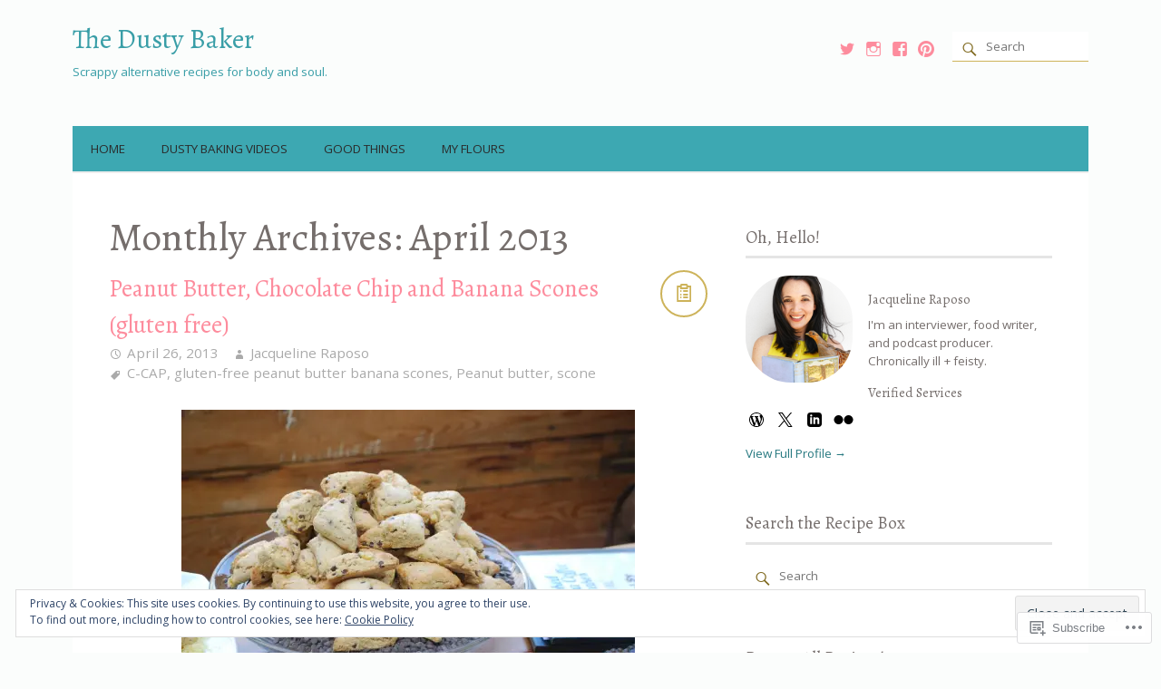

--- FILE ---
content_type: text/html; charset=UTF-8
request_url: https://thedustybaker.com/2013/04/
body_size: 33387
content:
<!DOCTYPE html>
<html xmlns="http://www.w3.org/1999/xhtml" lang="en">
<head>
<meta http-equiv="Content-Type" content="text/html; charset=UTF-8" />

<title>April | 2013 | The Dusty Baker</title>

<meta name="viewport" content="width=device-width,initial-scale=1,user-scalable=no">

<script type="text/javascript">
  WebFontConfig = {"google":{"families":["Alegreya:r:latin,latin-ext"]},"api_url":"https:\/\/fonts-api.wp.com\/css"};
  (function() {
    var wf = document.createElement('script');
    wf.src = '/wp-content/plugins/custom-fonts/js/webfont.js';
    wf.type = 'text/javascript';
    wf.async = 'true';
    var s = document.getElementsByTagName('script')[0];
    s.parentNode.insertBefore(wf, s);
	})();
</script><style id="jetpack-custom-fonts-css">.wf-active h1, .wf-active h2, .wf-active h3, .wf-active h4, .wf-active h5, .wf-active h6{font-family:"Alegreya",serif;font-style:normal;font-weight:400}.wf-active h1{font-style:normal;font-weight:400}.wf-active h2{font-style:normal;font-weight:400}.wf-active h3, .wf-active #footer h2{font-style:normal;font-weight:400}.wf-active h4{font-style:normal;font-weight:400}.wf-active h5, .wf-active h6{font-style:normal;font-weight:400}.wf-active .comments-title{font-family:"Alegreya",serif;font-style:normal;font-weight:400}.wf-active #footer .widget .widget-title{font-family:"Alegreya",serif;font-weight:400;font-style:normal}.wf-active #secondary .widget-title{font-family:"Alegreya",serif;font-weight:400;font-style:normal}.wf-active .widget-grofile .grofile-meta h4{font-family:"Alegreya",serif;font-style:normal;font-weight:400}.wf-active .recipe h2{font-family:"Alegreya",serif;font-style:normal;font-weight:400}.wf-active #header #headimg #title{font-weight:400;font-style:normal}</style>
<meta name='robots' content='max-image-preview:large' />
<meta name="google-site-verification" content="xYsVsRWvYtwKmyEivP1WQM7BCQiToftcF-gPH8pSyiI" />

<!-- Async WordPress.com Remote Login -->
<script id="wpcom_remote_login_js">
var wpcom_remote_login_extra_auth = '';
function wpcom_remote_login_remove_dom_node_id( element_id ) {
	var dom_node = document.getElementById( element_id );
	if ( dom_node ) { dom_node.parentNode.removeChild( dom_node ); }
}
function wpcom_remote_login_remove_dom_node_classes( class_name ) {
	var dom_nodes = document.querySelectorAll( '.' + class_name );
	for ( var i = 0; i < dom_nodes.length; i++ ) {
		dom_nodes[ i ].parentNode.removeChild( dom_nodes[ i ] );
	}
}
function wpcom_remote_login_final_cleanup() {
	wpcom_remote_login_remove_dom_node_classes( "wpcom_remote_login_msg" );
	wpcom_remote_login_remove_dom_node_id( "wpcom_remote_login_key" );
	wpcom_remote_login_remove_dom_node_id( "wpcom_remote_login_validate" );
	wpcom_remote_login_remove_dom_node_id( "wpcom_remote_login_js" );
	wpcom_remote_login_remove_dom_node_id( "wpcom_request_access_iframe" );
	wpcom_remote_login_remove_dom_node_id( "wpcom_request_access_styles" );
}

// Watch for messages back from the remote login
window.addEventListener( "message", function( e ) {
	if ( e.origin === "https://r-login.wordpress.com" ) {
		var data = {};
		try {
			data = JSON.parse( e.data );
		} catch( e ) {
			wpcom_remote_login_final_cleanup();
			return;
		}

		if ( data.msg === 'LOGIN' ) {
			// Clean up the login check iframe
			wpcom_remote_login_remove_dom_node_id( "wpcom_remote_login_key" );

			var id_regex = new RegExp( /^[0-9]+$/ );
			var token_regex = new RegExp( /^.*|.*|.*$/ );
			if (
				token_regex.test( data.token )
				&& id_regex.test( data.wpcomid )
			) {
				// We have everything we need to ask for a login
				var script = document.createElement( "script" );
				script.setAttribute( "id", "wpcom_remote_login_validate" );
				script.src = '/remote-login.php?wpcom_remote_login=validate'
					+ '&wpcomid=' + data.wpcomid
					+ '&token=' + encodeURIComponent( data.token )
					+ '&host=' + window.location.protocol
					+ '//' + window.location.hostname
					+ '&postid=3714'
					+ '&is_singular=';
				document.body.appendChild( script );
			}

			return;
		}

		// Safari ITP, not logged in, so redirect
		if ( data.msg === 'LOGIN-REDIRECT' ) {
			window.location = 'https://wordpress.com/log-in?redirect_to=' + window.location.href;
			return;
		}

		// Safari ITP, storage access failed, remove the request
		if ( data.msg === 'LOGIN-REMOVE' ) {
			var css_zap = 'html { -webkit-transition: margin-top 1s; transition: margin-top 1s; } /* 9001 */ html { margin-top: 0 !important; } * html body { margin-top: 0 !important; } @media screen and ( max-width: 782px ) { html { margin-top: 0 !important; } * html body { margin-top: 0 !important; } }';
			var style_zap = document.createElement( 'style' );
			style_zap.type = 'text/css';
			style_zap.appendChild( document.createTextNode( css_zap ) );
			document.body.appendChild( style_zap );

			var e = document.getElementById( 'wpcom_request_access_iframe' );
			e.parentNode.removeChild( e );

			document.cookie = 'wordpress_com_login_access=denied; path=/; max-age=31536000';

			return;
		}

		// Safari ITP
		if ( data.msg === 'REQUEST_ACCESS' ) {
			console.log( 'request access: safari' );

			// Check ITP iframe enable/disable knob
			if ( wpcom_remote_login_extra_auth !== 'safari_itp_iframe' ) {
				return;
			}

			// If we are in a "private window" there is no ITP.
			var private_window = false;
			try {
				var opendb = window.openDatabase( null, null, null, null );
			} catch( e ) {
				private_window = true;
			}

			if ( private_window ) {
				console.log( 'private window' );
				return;
			}

			var iframe = document.createElement( 'iframe' );
			iframe.id = 'wpcom_request_access_iframe';
			iframe.setAttribute( 'scrolling', 'no' );
			iframe.setAttribute( 'sandbox', 'allow-storage-access-by-user-activation allow-scripts allow-same-origin allow-top-navigation-by-user-activation' );
			iframe.src = 'https://r-login.wordpress.com/remote-login.php?wpcom_remote_login=request_access&origin=' + encodeURIComponent( data.origin ) + '&wpcomid=' + encodeURIComponent( data.wpcomid );

			var css = 'html { -webkit-transition: margin-top 1s; transition: margin-top 1s; } /* 9001 */ html { margin-top: 46px !important; } * html body { margin-top: 46px !important; } @media screen and ( max-width: 660px ) { html { margin-top: 71px !important; } * html body { margin-top: 71px !important; } #wpcom_request_access_iframe { display: block; height: 71px !important; } } #wpcom_request_access_iframe { border: 0px; height: 46px; position: fixed; top: 0; left: 0; width: 100%; min-width: 100%; z-index: 99999; background: #23282d; } ';

			var style = document.createElement( 'style' );
			style.type = 'text/css';
			style.id = 'wpcom_request_access_styles';
			style.appendChild( document.createTextNode( css ) );
			document.body.appendChild( style );

			document.body.appendChild( iframe );
		}

		if ( data.msg === 'DONE' ) {
			wpcom_remote_login_final_cleanup();
		}
	}
}, false );

// Inject the remote login iframe after the page has had a chance to load
// more critical resources
window.addEventListener( "DOMContentLoaded", function( e ) {
	var iframe = document.createElement( "iframe" );
	iframe.style.display = "none";
	iframe.setAttribute( "scrolling", "no" );
	iframe.setAttribute( "id", "wpcom_remote_login_key" );
	iframe.src = "https://r-login.wordpress.com/remote-login.php"
		+ "?wpcom_remote_login=key"
		+ "&origin=aHR0cHM6Ly90aGVkdXN0eWJha2VyLmNvbQ%3D%3D"
		+ "&wpcomid=15594489"
		+ "&time=" + Math.floor( Date.now() / 1000 );
	document.body.appendChild( iframe );
}, false );
</script>
<link rel='dns-prefetch' href='//s0.wp.com' />
<link rel='dns-prefetch' href='//fonts-api.wp.com' />
<link rel="alternate" type="application/rss+xml" title="The Dusty Baker &raquo; Feed" href="https://thedustybaker.com/feed/" />
<link rel="alternate" type="application/rss+xml" title="The Dusty Baker &raquo; Comments Feed" href="https://thedustybaker.com/comments/feed/" />
	<script type="text/javascript">
		/* <![CDATA[ */
		function addLoadEvent(func) {
			var oldonload = window.onload;
			if (typeof window.onload != 'function') {
				window.onload = func;
			} else {
				window.onload = function () {
					oldonload();
					func();
				}
			}
		}
		/* ]]> */
	</script>
	<link crossorigin='anonymous' rel='stylesheet' id='all-css-0-1' href='/_static/??/wp-content/mu-plugins/widgets/eu-cookie-law/templates/style.css,/wp-content/mu-plugins/likes/jetpack-likes.css?m=1743883414j&cssminify=yes' type='text/css' media='all' />
<style id='wp-emoji-styles-inline-css'>

	img.wp-smiley, img.emoji {
		display: inline !important;
		border: none !important;
		box-shadow: none !important;
		height: 1em !important;
		width: 1em !important;
		margin: 0 0.07em !important;
		vertical-align: -0.1em !important;
		background: none !important;
		padding: 0 !important;
	}
/*# sourceURL=wp-emoji-styles-inline-css */
</style>
<link crossorigin='anonymous' rel='stylesheet' id='all-css-2-1' href='/wp-content/plugins/gutenberg-core/v22.2.0/build/styles/block-library/style.css?m=1764855221i&cssminify=yes' type='text/css' media='all' />
<style id='wp-block-library-inline-css'>
.has-text-align-justify {
	text-align:justify;
}
.has-text-align-justify{text-align:justify;}

/*# sourceURL=wp-block-library-inline-css */
</style><style id='global-styles-inline-css'>
:root{--wp--preset--aspect-ratio--square: 1;--wp--preset--aspect-ratio--4-3: 4/3;--wp--preset--aspect-ratio--3-4: 3/4;--wp--preset--aspect-ratio--3-2: 3/2;--wp--preset--aspect-ratio--2-3: 2/3;--wp--preset--aspect-ratio--16-9: 16/9;--wp--preset--aspect-ratio--9-16: 9/16;--wp--preset--color--black: #000000;--wp--preset--color--cyan-bluish-gray: #abb8c3;--wp--preset--color--white: #ffffff;--wp--preset--color--pale-pink: #f78da7;--wp--preset--color--vivid-red: #cf2e2e;--wp--preset--color--luminous-vivid-orange: #ff6900;--wp--preset--color--luminous-vivid-amber: #fcb900;--wp--preset--color--light-green-cyan: #7bdcb5;--wp--preset--color--vivid-green-cyan: #00d084;--wp--preset--color--pale-cyan-blue: #8ed1fc;--wp--preset--color--vivid-cyan-blue: #0693e3;--wp--preset--color--vivid-purple: #9b51e0;--wp--preset--gradient--vivid-cyan-blue-to-vivid-purple: linear-gradient(135deg,rgb(6,147,227) 0%,rgb(155,81,224) 100%);--wp--preset--gradient--light-green-cyan-to-vivid-green-cyan: linear-gradient(135deg,rgb(122,220,180) 0%,rgb(0,208,130) 100%);--wp--preset--gradient--luminous-vivid-amber-to-luminous-vivid-orange: linear-gradient(135deg,rgb(252,185,0) 0%,rgb(255,105,0) 100%);--wp--preset--gradient--luminous-vivid-orange-to-vivid-red: linear-gradient(135deg,rgb(255,105,0) 0%,rgb(207,46,46) 100%);--wp--preset--gradient--very-light-gray-to-cyan-bluish-gray: linear-gradient(135deg,rgb(238,238,238) 0%,rgb(169,184,195) 100%);--wp--preset--gradient--cool-to-warm-spectrum: linear-gradient(135deg,rgb(74,234,220) 0%,rgb(151,120,209) 20%,rgb(207,42,186) 40%,rgb(238,44,130) 60%,rgb(251,105,98) 80%,rgb(254,248,76) 100%);--wp--preset--gradient--blush-light-purple: linear-gradient(135deg,rgb(255,206,236) 0%,rgb(152,150,240) 100%);--wp--preset--gradient--blush-bordeaux: linear-gradient(135deg,rgb(254,205,165) 0%,rgb(254,45,45) 50%,rgb(107,0,62) 100%);--wp--preset--gradient--luminous-dusk: linear-gradient(135deg,rgb(255,203,112) 0%,rgb(199,81,192) 50%,rgb(65,88,208) 100%);--wp--preset--gradient--pale-ocean: linear-gradient(135deg,rgb(255,245,203) 0%,rgb(182,227,212) 50%,rgb(51,167,181) 100%);--wp--preset--gradient--electric-grass: linear-gradient(135deg,rgb(202,248,128) 0%,rgb(113,206,126) 100%);--wp--preset--gradient--midnight: linear-gradient(135deg,rgb(2,3,129) 0%,rgb(40,116,252) 100%);--wp--preset--font-size--small: 13px;--wp--preset--font-size--medium: 20px;--wp--preset--font-size--large: 36px;--wp--preset--font-size--x-large: 42px;--wp--preset--font-family--albert-sans: 'Albert Sans', sans-serif;--wp--preset--font-family--alegreya: Alegreya, serif;--wp--preset--font-family--arvo: Arvo, serif;--wp--preset--font-family--bodoni-moda: 'Bodoni Moda', serif;--wp--preset--font-family--bricolage-grotesque: 'Bricolage Grotesque', sans-serif;--wp--preset--font-family--cabin: Cabin, sans-serif;--wp--preset--font-family--chivo: Chivo, sans-serif;--wp--preset--font-family--commissioner: Commissioner, sans-serif;--wp--preset--font-family--cormorant: Cormorant, serif;--wp--preset--font-family--courier-prime: 'Courier Prime', monospace;--wp--preset--font-family--crimson-pro: 'Crimson Pro', serif;--wp--preset--font-family--dm-mono: 'DM Mono', monospace;--wp--preset--font-family--dm-sans: 'DM Sans', sans-serif;--wp--preset--font-family--dm-serif-display: 'DM Serif Display', serif;--wp--preset--font-family--domine: Domine, serif;--wp--preset--font-family--eb-garamond: 'EB Garamond', serif;--wp--preset--font-family--epilogue: Epilogue, sans-serif;--wp--preset--font-family--fahkwang: Fahkwang, sans-serif;--wp--preset--font-family--figtree: Figtree, sans-serif;--wp--preset--font-family--fira-sans: 'Fira Sans', sans-serif;--wp--preset--font-family--fjalla-one: 'Fjalla One', sans-serif;--wp--preset--font-family--fraunces: Fraunces, serif;--wp--preset--font-family--gabarito: Gabarito, system-ui;--wp--preset--font-family--ibm-plex-mono: 'IBM Plex Mono', monospace;--wp--preset--font-family--ibm-plex-sans: 'IBM Plex Sans', sans-serif;--wp--preset--font-family--ibarra-real-nova: 'Ibarra Real Nova', serif;--wp--preset--font-family--instrument-serif: 'Instrument Serif', serif;--wp--preset--font-family--inter: Inter, sans-serif;--wp--preset--font-family--josefin-sans: 'Josefin Sans', sans-serif;--wp--preset--font-family--jost: Jost, sans-serif;--wp--preset--font-family--libre-baskerville: 'Libre Baskerville', serif;--wp--preset--font-family--libre-franklin: 'Libre Franklin', sans-serif;--wp--preset--font-family--literata: Literata, serif;--wp--preset--font-family--lora: Lora, serif;--wp--preset--font-family--merriweather: Merriweather, serif;--wp--preset--font-family--montserrat: Montserrat, sans-serif;--wp--preset--font-family--newsreader: Newsreader, serif;--wp--preset--font-family--noto-sans-mono: 'Noto Sans Mono', sans-serif;--wp--preset--font-family--nunito: Nunito, sans-serif;--wp--preset--font-family--open-sans: 'Open Sans', sans-serif;--wp--preset--font-family--overpass: Overpass, sans-serif;--wp--preset--font-family--pt-serif: 'PT Serif', serif;--wp--preset--font-family--petrona: Petrona, serif;--wp--preset--font-family--piazzolla: Piazzolla, serif;--wp--preset--font-family--playfair-display: 'Playfair Display', serif;--wp--preset--font-family--plus-jakarta-sans: 'Plus Jakarta Sans', sans-serif;--wp--preset--font-family--poppins: Poppins, sans-serif;--wp--preset--font-family--raleway: Raleway, sans-serif;--wp--preset--font-family--roboto: Roboto, sans-serif;--wp--preset--font-family--roboto-slab: 'Roboto Slab', serif;--wp--preset--font-family--rubik: Rubik, sans-serif;--wp--preset--font-family--rufina: Rufina, serif;--wp--preset--font-family--sora: Sora, sans-serif;--wp--preset--font-family--source-sans-3: 'Source Sans 3', sans-serif;--wp--preset--font-family--source-serif-4: 'Source Serif 4', serif;--wp--preset--font-family--space-mono: 'Space Mono', monospace;--wp--preset--font-family--syne: Syne, sans-serif;--wp--preset--font-family--texturina: Texturina, serif;--wp--preset--font-family--urbanist: Urbanist, sans-serif;--wp--preset--font-family--work-sans: 'Work Sans', sans-serif;--wp--preset--spacing--20: 0.44rem;--wp--preset--spacing--30: 0.67rem;--wp--preset--spacing--40: 1rem;--wp--preset--spacing--50: 1.5rem;--wp--preset--spacing--60: 2.25rem;--wp--preset--spacing--70: 3.38rem;--wp--preset--spacing--80: 5.06rem;--wp--preset--shadow--natural: 6px 6px 9px rgba(0, 0, 0, 0.2);--wp--preset--shadow--deep: 12px 12px 50px rgba(0, 0, 0, 0.4);--wp--preset--shadow--sharp: 6px 6px 0px rgba(0, 0, 0, 0.2);--wp--preset--shadow--outlined: 6px 6px 0px -3px rgb(255, 255, 255), 6px 6px rgb(0, 0, 0);--wp--preset--shadow--crisp: 6px 6px 0px rgb(0, 0, 0);}:where(.is-layout-flex){gap: 0.5em;}:where(.is-layout-grid){gap: 0.5em;}body .is-layout-flex{display: flex;}.is-layout-flex{flex-wrap: wrap;align-items: center;}.is-layout-flex > :is(*, div){margin: 0;}body .is-layout-grid{display: grid;}.is-layout-grid > :is(*, div){margin: 0;}:where(.wp-block-columns.is-layout-flex){gap: 2em;}:where(.wp-block-columns.is-layout-grid){gap: 2em;}:where(.wp-block-post-template.is-layout-flex){gap: 1.25em;}:where(.wp-block-post-template.is-layout-grid){gap: 1.25em;}.has-black-color{color: var(--wp--preset--color--black) !important;}.has-cyan-bluish-gray-color{color: var(--wp--preset--color--cyan-bluish-gray) !important;}.has-white-color{color: var(--wp--preset--color--white) !important;}.has-pale-pink-color{color: var(--wp--preset--color--pale-pink) !important;}.has-vivid-red-color{color: var(--wp--preset--color--vivid-red) !important;}.has-luminous-vivid-orange-color{color: var(--wp--preset--color--luminous-vivid-orange) !important;}.has-luminous-vivid-amber-color{color: var(--wp--preset--color--luminous-vivid-amber) !important;}.has-light-green-cyan-color{color: var(--wp--preset--color--light-green-cyan) !important;}.has-vivid-green-cyan-color{color: var(--wp--preset--color--vivid-green-cyan) !important;}.has-pale-cyan-blue-color{color: var(--wp--preset--color--pale-cyan-blue) !important;}.has-vivid-cyan-blue-color{color: var(--wp--preset--color--vivid-cyan-blue) !important;}.has-vivid-purple-color{color: var(--wp--preset--color--vivid-purple) !important;}.has-black-background-color{background-color: var(--wp--preset--color--black) !important;}.has-cyan-bluish-gray-background-color{background-color: var(--wp--preset--color--cyan-bluish-gray) !important;}.has-white-background-color{background-color: var(--wp--preset--color--white) !important;}.has-pale-pink-background-color{background-color: var(--wp--preset--color--pale-pink) !important;}.has-vivid-red-background-color{background-color: var(--wp--preset--color--vivid-red) !important;}.has-luminous-vivid-orange-background-color{background-color: var(--wp--preset--color--luminous-vivid-orange) !important;}.has-luminous-vivid-amber-background-color{background-color: var(--wp--preset--color--luminous-vivid-amber) !important;}.has-light-green-cyan-background-color{background-color: var(--wp--preset--color--light-green-cyan) !important;}.has-vivid-green-cyan-background-color{background-color: var(--wp--preset--color--vivid-green-cyan) !important;}.has-pale-cyan-blue-background-color{background-color: var(--wp--preset--color--pale-cyan-blue) !important;}.has-vivid-cyan-blue-background-color{background-color: var(--wp--preset--color--vivid-cyan-blue) !important;}.has-vivid-purple-background-color{background-color: var(--wp--preset--color--vivid-purple) !important;}.has-black-border-color{border-color: var(--wp--preset--color--black) !important;}.has-cyan-bluish-gray-border-color{border-color: var(--wp--preset--color--cyan-bluish-gray) !important;}.has-white-border-color{border-color: var(--wp--preset--color--white) !important;}.has-pale-pink-border-color{border-color: var(--wp--preset--color--pale-pink) !important;}.has-vivid-red-border-color{border-color: var(--wp--preset--color--vivid-red) !important;}.has-luminous-vivid-orange-border-color{border-color: var(--wp--preset--color--luminous-vivid-orange) !important;}.has-luminous-vivid-amber-border-color{border-color: var(--wp--preset--color--luminous-vivid-amber) !important;}.has-light-green-cyan-border-color{border-color: var(--wp--preset--color--light-green-cyan) !important;}.has-vivid-green-cyan-border-color{border-color: var(--wp--preset--color--vivid-green-cyan) !important;}.has-pale-cyan-blue-border-color{border-color: var(--wp--preset--color--pale-cyan-blue) !important;}.has-vivid-cyan-blue-border-color{border-color: var(--wp--preset--color--vivid-cyan-blue) !important;}.has-vivid-purple-border-color{border-color: var(--wp--preset--color--vivid-purple) !important;}.has-vivid-cyan-blue-to-vivid-purple-gradient-background{background: var(--wp--preset--gradient--vivid-cyan-blue-to-vivid-purple) !important;}.has-light-green-cyan-to-vivid-green-cyan-gradient-background{background: var(--wp--preset--gradient--light-green-cyan-to-vivid-green-cyan) !important;}.has-luminous-vivid-amber-to-luminous-vivid-orange-gradient-background{background: var(--wp--preset--gradient--luminous-vivid-amber-to-luminous-vivid-orange) !important;}.has-luminous-vivid-orange-to-vivid-red-gradient-background{background: var(--wp--preset--gradient--luminous-vivid-orange-to-vivid-red) !important;}.has-very-light-gray-to-cyan-bluish-gray-gradient-background{background: var(--wp--preset--gradient--very-light-gray-to-cyan-bluish-gray) !important;}.has-cool-to-warm-spectrum-gradient-background{background: var(--wp--preset--gradient--cool-to-warm-spectrum) !important;}.has-blush-light-purple-gradient-background{background: var(--wp--preset--gradient--blush-light-purple) !important;}.has-blush-bordeaux-gradient-background{background: var(--wp--preset--gradient--blush-bordeaux) !important;}.has-luminous-dusk-gradient-background{background: var(--wp--preset--gradient--luminous-dusk) !important;}.has-pale-ocean-gradient-background{background: var(--wp--preset--gradient--pale-ocean) !important;}.has-electric-grass-gradient-background{background: var(--wp--preset--gradient--electric-grass) !important;}.has-midnight-gradient-background{background: var(--wp--preset--gradient--midnight) !important;}.has-small-font-size{font-size: var(--wp--preset--font-size--small) !important;}.has-medium-font-size{font-size: var(--wp--preset--font-size--medium) !important;}.has-large-font-size{font-size: var(--wp--preset--font-size--large) !important;}.has-x-large-font-size{font-size: var(--wp--preset--font-size--x-large) !important;}.has-albert-sans-font-family{font-family: var(--wp--preset--font-family--albert-sans) !important;}.has-alegreya-font-family{font-family: var(--wp--preset--font-family--alegreya) !important;}.has-arvo-font-family{font-family: var(--wp--preset--font-family--arvo) !important;}.has-bodoni-moda-font-family{font-family: var(--wp--preset--font-family--bodoni-moda) !important;}.has-bricolage-grotesque-font-family{font-family: var(--wp--preset--font-family--bricolage-grotesque) !important;}.has-cabin-font-family{font-family: var(--wp--preset--font-family--cabin) !important;}.has-chivo-font-family{font-family: var(--wp--preset--font-family--chivo) !important;}.has-commissioner-font-family{font-family: var(--wp--preset--font-family--commissioner) !important;}.has-cormorant-font-family{font-family: var(--wp--preset--font-family--cormorant) !important;}.has-courier-prime-font-family{font-family: var(--wp--preset--font-family--courier-prime) !important;}.has-crimson-pro-font-family{font-family: var(--wp--preset--font-family--crimson-pro) !important;}.has-dm-mono-font-family{font-family: var(--wp--preset--font-family--dm-mono) !important;}.has-dm-sans-font-family{font-family: var(--wp--preset--font-family--dm-sans) !important;}.has-dm-serif-display-font-family{font-family: var(--wp--preset--font-family--dm-serif-display) !important;}.has-domine-font-family{font-family: var(--wp--preset--font-family--domine) !important;}.has-eb-garamond-font-family{font-family: var(--wp--preset--font-family--eb-garamond) !important;}.has-epilogue-font-family{font-family: var(--wp--preset--font-family--epilogue) !important;}.has-fahkwang-font-family{font-family: var(--wp--preset--font-family--fahkwang) !important;}.has-figtree-font-family{font-family: var(--wp--preset--font-family--figtree) !important;}.has-fira-sans-font-family{font-family: var(--wp--preset--font-family--fira-sans) !important;}.has-fjalla-one-font-family{font-family: var(--wp--preset--font-family--fjalla-one) !important;}.has-fraunces-font-family{font-family: var(--wp--preset--font-family--fraunces) !important;}.has-gabarito-font-family{font-family: var(--wp--preset--font-family--gabarito) !important;}.has-ibm-plex-mono-font-family{font-family: var(--wp--preset--font-family--ibm-plex-mono) !important;}.has-ibm-plex-sans-font-family{font-family: var(--wp--preset--font-family--ibm-plex-sans) !important;}.has-ibarra-real-nova-font-family{font-family: var(--wp--preset--font-family--ibarra-real-nova) !important;}.has-instrument-serif-font-family{font-family: var(--wp--preset--font-family--instrument-serif) !important;}.has-inter-font-family{font-family: var(--wp--preset--font-family--inter) !important;}.has-josefin-sans-font-family{font-family: var(--wp--preset--font-family--josefin-sans) !important;}.has-jost-font-family{font-family: var(--wp--preset--font-family--jost) !important;}.has-libre-baskerville-font-family{font-family: var(--wp--preset--font-family--libre-baskerville) !important;}.has-libre-franklin-font-family{font-family: var(--wp--preset--font-family--libre-franklin) !important;}.has-literata-font-family{font-family: var(--wp--preset--font-family--literata) !important;}.has-lora-font-family{font-family: var(--wp--preset--font-family--lora) !important;}.has-merriweather-font-family{font-family: var(--wp--preset--font-family--merriweather) !important;}.has-montserrat-font-family{font-family: var(--wp--preset--font-family--montserrat) !important;}.has-newsreader-font-family{font-family: var(--wp--preset--font-family--newsreader) !important;}.has-noto-sans-mono-font-family{font-family: var(--wp--preset--font-family--noto-sans-mono) !important;}.has-nunito-font-family{font-family: var(--wp--preset--font-family--nunito) !important;}.has-open-sans-font-family{font-family: var(--wp--preset--font-family--open-sans) !important;}.has-overpass-font-family{font-family: var(--wp--preset--font-family--overpass) !important;}.has-pt-serif-font-family{font-family: var(--wp--preset--font-family--pt-serif) !important;}.has-petrona-font-family{font-family: var(--wp--preset--font-family--petrona) !important;}.has-piazzolla-font-family{font-family: var(--wp--preset--font-family--piazzolla) !important;}.has-playfair-display-font-family{font-family: var(--wp--preset--font-family--playfair-display) !important;}.has-plus-jakarta-sans-font-family{font-family: var(--wp--preset--font-family--plus-jakarta-sans) !important;}.has-poppins-font-family{font-family: var(--wp--preset--font-family--poppins) !important;}.has-raleway-font-family{font-family: var(--wp--preset--font-family--raleway) !important;}.has-roboto-font-family{font-family: var(--wp--preset--font-family--roboto) !important;}.has-roboto-slab-font-family{font-family: var(--wp--preset--font-family--roboto-slab) !important;}.has-rubik-font-family{font-family: var(--wp--preset--font-family--rubik) !important;}.has-rufina-font-family{font-family: var(--wp--preset--font-family--rufina) !important;}.has-sora-font-family{font-family: var(--wp--preset--font-family--sora) !important;}.has-source-sans-3-font-family{font-family: var(--wp--preset--font-family--source-sans-3) !important;}.has-source-serif-4-font-family{font-family: var(--wp--preset--font-family--source-serif-4) !important;}.has-space-mono-font-family{font-family: var(--wp--preset--font-family--space-mono) !important;}.has-syne-font-family{font-family: var(--wp--preset--font-family--syne) !important;}.has-texturina-font-family{font-family: var(--wp--preset--font-family--texturina) !important;}.has-urbanist-font-family{font-family: var(--wp--preset--font-family--urbanist) !important;}.has-work-sans-font-family{font-family: var(--wp--preset--font-family--work-sans) !important;}
/*# sourceURL=global-styles-inline-css */
</style>

<style id='classic-theme-styles-inline-css'>
/*! This file is auto-generated */
.wp-block-button__link{color:#fff;background-color:#32373c;border-radius:9999px;box-shadow:none;text-decoration:none;padding:calc(.667em + 2px) calc(1.333em + 2px);font-size:1.125em}.wp-block-file__button{background:#32373c;color:#fff;text-decoration:none}
/*# sourceURL=/wp-includes/css/classic-themes.min.css */
</style>
<link crossorigin='anonymous' rel='stylesheet' id='all-css-4-1' href='/_static/??-eJx9jUsOwjAMRC+EY6UgCAvEWZrEKoG4jWq3hduTLvisurFG1nszuBQIQ6/UK5Y8dakXDIPPQ3gINsY6Y0ESl0ww0mwOGJPolwDRVyYTRHb4V8QT/LpGqn8ura4EU0wtZeKKbWlLih1p1eWTQem5rZQ6A96XkUSgXk4Tg97qlqzelS/26KzbN835dH8DjlpbIA==&cssminify=yes' type='text/css' media='all' />
<link rel='stylesheet' id='yumblog-fonts-css' href='https://fonts-api.wp.com/css?family=Open+Sans%7CPT+Mono%7CBerkshire+Swash%7CPatrick+Hand&#038;subset=latin%2Clatin-ext&#038;ver=6.9-RC2-61304' media='all' />
<link crossorigin='anonymous' rel='stylesheet' id='all-css-6-1' href='/wp-content/mu-plugins/jetpack-plugin/moon/_inc/genericons/genericons/genericons.css?m=1753284714i&cssminify=yes' type='text/css' media='all' />
<link crossorigin='anonymous' rel='stylesheet' id='screen-css-7-1' href='/wp-content/themes/premium/yumblog/style.css?m=1583267323i&cssminify=yes' type='text/css' media='screen' />
<link crossorigin='anonymous' rel='stylesheet' id='print-css-8-1' href='/wp-content/themes/premium/yumblog/print.css?m=1392242620i&cssminify=yes' type='text/css' media='print' />
<link crossorigin='anonymous' rel='stylesheet' id='all-css-9-1' href='/_static/??-eJx9y9EKwjAMheEXsoZBRb0Qn2WGWCNNU5qUsbffdrfd7O78cD6YakAtTsXBfyRkUBsJd4G5yydrAi4I5nOmMFVUuaLZBXZMeqi5Jy4GjTaxzgTra5dnKJGGrDg6azlE+OaR20bf8hri7Rnj4z7E/wJBZUK4&cssminify=yes' type='text/css' media='all' />
<style id='jetpack-global-styles-frontend-style-inline-css'>
:root { --font-headings: unset; --font-base: unset; --font-headings-default: -apple-system,BlinkMacSystemFont,"Segoe UI",Roboto,Oxygen-Sans,Ubuntu,Cantarell,"Helvetica Neue",sans-serif; --font-base-default: -apple-system,BlinkMacSystemFont,"Segoe UI",Roboto,Oxygen-Sans,Ubuntu,Cantarell,"Helvetica Neue",sans-serif;}
/*# sourceURL=jetpack-global-styles-frontend-style-inline-css */
</style>
<link crossorigin='anonymous' rel='stylesheet' id='all-css-11-1' href='/_static/??-eJyVjtEKAiEQRX8oG7aM7SX6lHDHQd3UkR0l+vvcCCJ6qZfLvXA4XLgVhZwr5QqpqRKbC1lgploMXl8bEvMatkUSEG8Wssba+7OG7LYosoHfTZeQEYQxmKgiO5aP8a/t/YuXimx77QZYCEOhb1v1lDriNbjIk4krcE6nYTzsd0c9Dnp+AP/RZyU=&cssminify=yes' type='text/css' media='all' />
<style id='jetpack-recipes-style-inline-css'>
.jetpack-recipe { border-color: #92b34c; }.jetpack-recipe-title { border-bottom-color: #d47c34; }
/*# sourceURL=jetpack-recipes-style-inline-css */
</style>
<script type="text/javascript" id="wpcom-actionbar-placeholder-js-extra">
/* <![CDATA[ */
var actionbardata = {"siteID":"15594489","postID":"0","siteURL":"https://thedustybaker.com","xhrURL":"https://thedustybaker.com/wp-admin/admin-ajax.php","nonce":"4d6a59e643","isLoggedIn":"","statusMessage":"","subsEmailDefault":"instantly","proxyScriptUrl":"https://s0.wp.com/wp-content/js/wpcom-proxy-request.js?m=1513050504i&amp;ver=20211021","i18n":{"followedText":"New posts from this site will now appear in your \u003Ca href=\"https://wordpress.com/reader\"\u003EReader\u003C/a\u003E","foldBar":"Collapse this bar","unfoldBar":"Expand this bar","shortLinkCopied":"Shortlink copied to clipboard."}};
//# sourceURL=wpcom-actionbar-placeholder-js-extra
/* ]]> */
</script>
<script type="text/javascript" id="jetpack-recipes-js-js-extra">
/* <![CDATA[ */
var jetpack_recipes_vars = {"pageTitle":"April | 2013 | The Dusty Baker","loadCSS":"/wp-content/mu-plugins/jetpack-plugin/moon/modules/shortcodes/css/recipes-print.css"};
//# sourceURL=jetpack-recipes-js-js-extra
/* ]]> */
</script>
<script type="text/javascript" id="jetpack-mu-wpcom-settings-js-before">
/* <![CDATA[ */
var JETPACK_MU_WPCOM_SETTINGS = {"assetsUrl":"https://s0.wp.com/wp-content/mu-plugins/jetpack-mu-wpcom-plugin/moon/jetpack_vendor/automattic/jetpack-mu-wpcom/src/build/"};
//# sourceURL=jetpack-mu-wpcom-settings-js-before
/* ]]> */
</script>
<script crossorigin='anonymous' type='text/javascript'  src='/_static/??-eJydkdFOwzAMRX+I1FulAS+IT0FZ4nUOsRPiZFv/nnYq0wRIiD5Zke85kXXhnI1LUlEqBIUSq8klXcYu6ANMOxIXm0edl+GjYRmX0THJnyHDNBRb8T789Vs9Ik9ILsjUGMbG+5gGsKpY70zdIeJFI3ksqw1UT+R1Lc5ohVHav3kSqt+hOWJybAOJwjkVb70aF2foyjjOcOrnYSSJGXz+cTa3myBgzda9L2/glATepjZg3yh60GMq1aWlGY8ZxaM4Qv2tkLXego7yTfnKL9unx3773G82u/AJaxTk5A=='></script>
<script type="text/javascript" id="rlt-proxy-js-after">
/* <![CDATA[ */
	rltInitialize( {"token":null,"iframeOrigins":["https:\/\/widgets.wp.com"]} );
//# sourceURL=rlt-proxy-js-after
/* ]]> */
</script>
<link rel="EditURI" type="application/rsd+xml" title="RSD" href="https://thedustybaker.wordpress.com/xmlrpc.php?rsd" />
<meta name="generator" content="WordPress.com" />

<!-- Jetpack Open Graph Tags -->
<meta property="og:type" content="website" />
<meta property="og:title" content="April 2013 &#8211; The Dusty Baker" />
<meta property="og:site_name" content="The Dusty Baker" />
<meta property="og:image" content="https://secure.gravatar.com/blavatar/6459177517a84186655f803e3d0df6fe66fb7d7bf833f4ec9141000b3a86ab80?s=200&#038;ts=1766321602" />
<meta property="og:image:width" content="200" />
<meta property="og:image:height" content="200" />
<meta property="og:image:alt" content="" />
<meta property="og:locale" content="en_US" />
<meta name="twitter:creator" content="@wordsfoodart" />
<meta name="twitter:site" content="@wordsfoodart" />

<!-- End Jetpack Open Graph Tags -->
<link rel="shortcut icon" type="image/x-icon" href="https://secure.gravatar.com/blavatar/6459177517a84186655f803e3d0df6fe66fb7d7bf833f4ec9141000b3a86ab80?s=32" sizes="16x16" />
<link rel="icon" type="image/x-icon" href="https://secure.gravatar.com/blavatar/6459177517a84186655f803e3d0df6fe66fb7d7bf833f4ec9141000b3a86ab80?s=32" sizes="16x16" />
<link rel="apple-touch-icon" href="https://secure.gravatar.com/blavatar/6459177517a84186655f803e3d0df6fe66fb7d7bf833f4ec9141000b3a86ab80?s=114" />
<link rel='openid.server' href='https://thedustybaker.com/?openidserver=1' />
<link rel='openid.delegate' href='https://thedustybaker.com/' />
<link rel="search" type="application/opensearchdescription+xml" href="https://thedustybaker.com/osd.xml" title="The Dusty Baker" />
<link rel="search" type="application/opensearchdescription+xml" href="https://s1.wp.com/opensearch.xml" title="WordPress.com" />
<meta name="theme-color" content="#fbfdfc" />
		<style type="text/css">
			.recentcomments a {
				display: inline !important;
				padding: 0 !important;
				margin: 0 !important;
			}

			table.recentcommentsavatartop img.avatar, table.recentcommentsavatarend img.avatar {
				border: 0px;
				margin: 0;
			}

			table.recentcommentsavatartop a, table.recentcommentsavatarend a {
				border: 0px !important;
				background-color: transparent !important;
			}

			td.recentcommentsavatarend, td.recentcommentsavatartop {
				padding: 0px 0px 1px 0px;
				margin: 0px;
			}

			td.recentcommentstextend {
				border: none !important;
				padding: 0px 0px 2px 10px;
			}

			.rtl td.recentcommentstextend {
				padding: 0px 10px 2px 0px;
			}

			td.recentcommentstexttop {
				border: none;
				padding: 0px 0px 0px 10px;
			}

			.rtl td.recentcommentstexttop {
				padding: 0px 10px 0px 0px;
			}
		</style>
		<meta name="description" content="7 posts published by Jacqueline Raposo during April 2013" />
	<style type="text/css">

			#title a,
		#header #headimg #desc {
			color: #9b7651;
		}
		</style>
	<style type="text/css" id="custom-background-css">
body.custom-background { background-color: #fbfdfc; }
</style>
			<script type="text/javascript">

			window.doNotSellCallback = function() {

				var linkElements = [
					'a[href="https://wordpress.com/?ref=footer_blog"]',
					'a[href="https://wordpress.com/?ref=footer_website"]',
					'a[href="https://wordpress.com/?ref=vertical_footer"]',
					'a[href^="https://wordpress.com/?ref=footer_segment_"]',
				].join(',');

				var dnsLink = document.createElement( 'a' );
				dnsLink.href = 'https://wordpress.com/advertising-program-optout/';
				dnsLink.classList.add( 'do-not-sell-link' );
				dnsLink.rel = 'nofollow';
				dnsLink.style.marginLeft = '0.5em';
				dnsLink.textContent = 'Do Not Sell or Share My Personal Information';

				var creditLinks = document.querySelectorAll( linkElements );

				if ( 0 === creditLinks.length ) {
					return false;
				}

				Array.prototype.forEach.call( creditLinks, function( el ) {
					el.insertAdjacentElement( 'afterend', dnsLink );
				});

				return true;
			};

		</script>
		<style type="text/css" id="custom-colors-css">#footer,
			#footer .widget li a,
			#footer .widget a,
			#footer .widget a:hover,
			#footer .widget .widget-title,
			.widget_calendar #calendar_wrap #wp-calendar caption,
			#header .menu,
			#header .menu a,
			#header .menu a:link,
			#header .menu li.has-sub ul a { color: #2B2B2B;}
.theme_footer,
			.theme_footer a { color: #3F3F3F;}
#header .menu li.current-menu-item a { color: #3F3F3F;}
body { background-color: #fbfdfc;}
.entry-title a { color: #FD8C9D;}
.entry-title a:hover { color: #FD8C9D;}
#menu-social ul li a:before { color: #FD8C9D;}
#footer,
			#header .menu,
			#header .menu li.has-sub:hover ul,
			.widget_calendar #calendar_wrap #wp-calendar caption,
			.edit-post-link a,
			.mean-container .mean-bar,
			.mean-container .mean-nav { background-color: #3da8b2;}
#header .menu a:hover { background-color: #48B6C0;}
#footer { border-color: #36969F;}
.milestone-countdown,
			.milestone-message { border-color: #3da8b2;}
a { color: #277980;}
a:hover { color: #277980;}
.widget_calendar #calendar_wrap #wp-calendar tbody tr td a { color: #277980;}
.widget li a:hover { color: #277980;}
#title a,
			#header #headimg #desc { color: #399EA7;}
.secondary_menu a { color: #26757C;}
.secondary_menu li a:hover { color: #26757C;}
.secondary_menu li a:hover { border-color: #26757C;}
.theme_footer,
			.slide .inner { background-color: #cdb35a;}
#header .menu li.current-menu-item a { background-color: #cdb35a;}
.post-icon { color: #CDB35A;}
.post-icon { border-color: #CDB35A;}
.search-form .s { border-color: #cdb35a;}
.search-form .s,
			.search-form .icon-search { color: #816B21;}
.flex-control-paging li a { border-color: #816B21;}
.flex-control-paging li a:hover { border-color: #CDB35A;}
.flex-control-paging li a.flex-active { background-color: #816B21;}
.secondary_menu li.current-menu-item a { color: #816B21;}
.secondary_menu li.current-menu-item a { border-color: #816B21;}
</style>
<script type="text/javascript">
	window.google_analytics_uacct = "UA-52447-2";
</script>

<script type="text/javascript">
	var _gaq = _gaq || [];
	_gaq.push(['_setAccount', 'UA-52447-2']);
	_gaq.push(['_gat._anonymizeIp']);
	_gaq.push(['_setDomainName', 'none']);
	_gaq.push(['_setAllowLinker', true]);
	_gaq.push(['_initData']);
	_gaq.push(['_trackPageview']);

	(function() {
		var ga = document.createElement('script'); ga.type = 'text/javascript'; ga.async = true;
		ga.src = ('https:' == document.location.protocol ? 'https://ssl' : 'http://www') + '.google-analytics.com/ga.js';
		(document.getElementsByTagName('head')[0] || document.getElementsByTagName('body')[0]).appendChild(ga);
	})();
</script>

<link crossorigin='anonymous' rel='stylesheet' id='all-css-0-3' href='/_static/??-eJydzNEKwjAMheEXsobpZN6IjyJdFku2tilJa19fBPVavDw/hw96cSi5Uq6QmiuxBc4GK9XicXtvSCIZbpwR5ii4GVjnQrpHsx38LiRZWiQD9CrNKH5Pn/Av2HkJVA2C+oevXl1RuXOkl3dNl2E6HQ/ncRrG9Qkq9Vo2&cssminify=yes' type='text/css' media='all' />
<link rel='stylesheet' id='gravatar-card-services-css' href='https://secure.gravatar.com/css/services.css?ver=202551924dcd77a86c6f1d3698ec27fc5da92b28585ddad3ee636c0397cf312193b2a1' media='all' />
<link crossorigin='anonymous' rel='stylesheet' id='all-css-2-3' href='/_static/??-eJydzMEKgzAQBNAfarrYKvZS+i0lWUSbZBdnQ/Dvta3g3cswM4dHVZ2XbJyNUnEayzBm0MSmb//ZNyWRb4QSGVTHMLCBTNSpYGuwJfLVAxc6z1WZg84M/FD3vw/6lZ5N391vj7Zv2mkFTtdE3g==&cssminify=yes' type='text/css' media='all' />
</head>
<body class="archive date custom-background wp-theme-premiumyumblog customizer-styles-applied jetpack-reblog-enabled">

<div id="wrapper" class="hfeed">

	<div id="header">

		<div class="inner">

			
			<div id="headimg">

									<h1 id="title"><a class="title" href="https://thedustybaker.com/">The Dusty Baker</a></h1>
					<div id="desc">Scrappy alternative recipes for body and soul.</div>
				
			</div><!--/#headimg-->

			<div class="tertiary-actions">
				<form method="get" class="search-form" action="https://thedustybaker.com/">
 	<fieldset>
		<i class="genericon genericon-search icon-search"></i>
		<input type="text" name="s" class="s" placeholder="Search" value="">
		<button type="submit">Submit</button>
	</fieldset>
</form>				<div id="menu-social" class="social"><ul id="menu-social-items" class="menu-items"><li id="menu-item-4242" class="menu-item menu-item-type-custom menu-item-object-custom menu-item-4242"><a href="https://twitter.com/WordsFoodArt"><span class="screen-reader-text">Twitter</span></a></li>
<li id="menu-item-4243" class="menu-item menu-item-type-custom menu-item-object-custom menu-item-4243"><a href="http://instagram.com/wordsfoodart"><span class="screen-reader-text">Instagram</span></a></li>
<li id="menu-item-4244" class="menu-item menu-item-type-custom menu-item-object-custom menu-item-4244"><a href="https://www.facebook.com/pages/The-Dusty-Baker"><span class="screen-reader-text">Facebook</span></a></li>
<li id="menu-item-4319" class="menu-item menu-item-type-custom menu-item-object-custom menu-item-4319"><a href="http://www.pinterest.com/wordsfoodart/"><span class="screen-reader-text">Pinterest</span></a></li>
</ul></div>			</div><!-- /.search-form -->

			
			<nav id="primary"><div class="menu cf"><ul><li ><a href="https://thedustybaker.com/">Home</a></li><li class="page_item page-item-2328"><a href="https://thedustybaker.com/videos/">Dusty Baking Videos</a></li><li class="page_item page-item-1790"><a href="https://thedustybaker.com/good-things/">Good Things</a></li><li class="page_item page-item-594"><a href="https://thedustybaker.com/gluten-free-flours/">My Flours</a></li></ul></div></nav>
		</div><!--/.inner-->

	</div><!--#header-->

	<div id="container">
	<div id="main">

		<div id="content">

		
			<h1 class="archive-title">Monthly Archives: <span>April 2013</span></h1>

			
			<article id="post-3714" class="post-3714 post type-post status-publish format-standard hentry category-dessert category-gluten-free category-recipes tag-c-cap tag-gluten-free-peanut-butter-banana-scones tag-peanut-butter tag-scone">

	<i class="post-icon genericon genericon-"></i>

	<h2 class="entry-title"><a href="https://thedustybaker.com/2013/04/26/peanut-butter-chocolate-chip-and-banana-scones-gluten-free/" title="Permanent Link to Peanut Butter, Chocolate Chip and Banana Scones (gluten&nbsp;free)">Peanut Butter, Chocolate Chip and Banana Scones (gluten&nbsp;free)</a></h2>
	
		<ul class="cf meta">
			<li class="date"><i class="genericon genericon-time"></i> <a href="https://thedustybaker.com/2013/04/26/peanut-butter-chocolate-chip-and-banana-scones-gluten-free/"><time class="published" datetime="1366997480">April 26, 2013</time></a></li>			<li class="author"><i class="genericon genericon-user"></i> <a href="https://thedustybaker.com/author/jacquelineraposo/" title="Posts by Jacqueline Raposo" rel="author">Jacqueline Raposo</a></li>						 <li class="tags"><i class="genericon genericon-tag"></i> <a href="https://thedustybaker.com/tag/c-cap/" rel="tag">C-CAP</a>, <a href="https://thedustybaker.com/tag/gluten-free-peanut-butter-banana-scones/" rel="tag">gluten-free peanut butter banana scones</a>, <a href="https://thedustybaker.com/tag/peanut-butter/" rel="tag">Peanut butter</a>, <a href="https://thedustybaker.com/tag/scone/" rel="tag">scone</a></li>					</ul>

	
	
	<div class="entry-content">
		<div data-shortcode="caption" id="attachment_3746" style="width: 670px" class="wp-caption aligncenter"><a href="https://thedustybaker.com/wp-content/uploads/2013/04/477056_562447667121136_1125605009_o.jpg"><img aria-describedby="caption-attachment-3746" data-attachment-id="3746" data-permalink="https://thedustybaker.com/2013/04/26/peanut-butter-chocolate-chip-and-banana-scones-gluten-free/477056_562447667121136_1125605009_o/" data-orig-file="https://thedustybaker.com/wp-content/uploads/2013/04/477056_562447667121136_1125605009_o.jpg" data-orig-size="2048,1371" data-comments-opened="1" data-image-meta="{&quot;aperture&quot;:&quot;0&quot;,&quot;credit&quot;:&quot;&quot;,&quot;camera&quot;:&quot;&quot;,&quot;caption&quot;:&quot;&quot;,&quot;created_timestamp&quot;:&quot;0&quot;,&quot;copyright&quot;:&quot;&quot;,&quot;focal_length&quot;:&quot;0&quot;,&quot;iso&quot;:&quot;0&quot;,&quot;shutter_speed&quot;:&quot;0&quot;,&quot;title&quot;:&quot;&quot;}" data-image-title="477056_562447667121136_1125605009_o" data-image-description="" data-image-caption="&lt;p&gt;Thank you to Alejandra Ramos of Always Order Dessert for this photo&lt;/p&gt;
" data-medium-file="https://thedustybaker.com/wp-content/uploads/2013/04/477056_562447667121136_1125605009_o.jpg?w=300" data-large-file="https://thedustybaker.com/wp-content/uploads/2013/04/477056_562447667121136_1125605009_o.jpg?w=660" class="size-large wp-image-3746" alt="Thank you to Alejandra Ramos of Always Order Dessert for this photo" src="https://thedustybaker.com/wp-content/uploads/2013/04/477056_562447667121136_1125605009_o.jpg?w=660&#038;h=441"   srcset="https://thedustybaker.com/wp-content/uploads/2013/04/477056_562447667121136_1125605009_o.jpg?w=500 500w, https://thedustybaker.com/wp-content/uploads/2013/04/477056_562447667121136_1125605009_o.jpg?w=1000 1000w, https://thedustybaker.com/wp-content/uploads/2013/04/477056_562447667121136_1125605009_o.jpg?w=150 150w, https://thedustybaker.com/wp-content/uploads/2013/04/477056_562447667121136_1125605009_o.jpg?w=300 300w, https://thedustybaker.com/wp-content/uploads/2013/04/477056_562447667121136_1125605009_o.jpg?w=768 768w" sizes="(max-width: 500px) 100vw, 500px" /></a><p id="caption-attachment-3746" class="wp-caption-text">Thank you to Alejandra Ramos of <a href="http://www.alwaysorderdessert.com/" target="_blank">Always Order Dessert f</a>or this photo</p></div>
<p>Last Sunday I had the loveliest afternoon. My photographer Brent had gotten married the night before, and after I snuck out from the <em>fabulous</em> party flowing with really good Prosecco, dangerously good mescal and bacon wrapped figs / ribs / pickled veggies and charcuterie that was to <em>die</em> for, I came home to Lil Sis on my couch. She had driven the 10 hours up from North Carolina to bake with me on Sunday, because after a weekend of revelry that capped off a long week there was no way I could haul my loot downtown and bake 180 gluten-free scones by myself.</p>
<p>I am so thankful she came with me, and so psyched for what we did.</p>
<p>We joined 7 other bakers/bloggers, pastry chef Stephen Collucci and chocolatier Mehdi Chellaoui at the Sweet Sensations benefit for C-CAP, which helps at-risk kids find scholarships and placement in the culinary world.</p>
<p> <a href="https://thedustybaker.com/2013/04/26/peanut-butter-chocolate-chip-and-banana-scones-gluten-free/">Continue reading <span class="meta-nav">&rarr;</span></a></p>
<div id="jp-post-flair" class="sharedaddy sd-like-enabled sd-sharing-enabled"><div class="sharedaddy sd-sharing-enabled"><div class="robots-nocontent sd-block sd-social sd-social-icon-text sd-sharing"><h3 class="sd-title">Share this:</h3><div class="sd-content"><ul><li class="share-facebook"><a rel="nofollow noopener noreferrer"
				data-shared="sharing-facebook-3714"
				class="share-facebook sd-button share-icon"
				href="https://thedustybaker.com/2013/04/26/peanut-butter-chocolate-chip-and-banana-scones-gluten-free/?share=facebook"
				target="_blank"
				aria-labelledby="sharing-facebook-3714"
				>
				<span id="sharing-facebook-3714" hidden>Click to share on Facebook (Opens in new window)</span>
				<span>Facebook</span>
			</a></li><li class="share-twitter"><a rel="nofollow noopener noreferrer"
				data-shared="sharing-twitter-3714"
				class="share-twitter sd-button share-icon"
				href="https://thedustybaker.com/2013/04/26/peanut-butter-chocolate-chip-and-banana-scones-gluten-free/?share=twitter"
				target="_blank"
				aria-labelledby="sharing-twitter-3714"
				>
				<span id="sharing-twitter-3714" hidden>Click to share on X (Opens in new window)</span>
				<span>X</span>
			</a></li><li class="share-print"><a rel="nofollow noopener noreferrer"
				data-shared="sharing-print-3714"
				class="share-print sd-button share-icon"
				href="https://thedustybaker.com/2013/04/26/peanut-butter-chocolate-chip-and-banana-scones-gluten-free/?share=print"
				target="_blank"
				aria-labelledby="sharing-print-3714"
				>
				<span id="sharing-print-3714" hidden>Click to print (Opens in new window)</span>
				<span>Print</span>
			</a></li><li class="share-pinterest"><a rel="nofollow noopener noreferrer"
				data-shared="sharing-pinterest-3714"
				class="share-pinterest sd-button share-icon"
				href="https://thedustybaker.com/2013/04/26/peanut-butter-chocolate-chip-and-banana-scones-gluten-free/?share=pinterest"
				target="_blank"
				aria-labelledby="sharing-pinterest-3714"
				>
				<span id="sharing-pinterest-3714" hidden>Click to share on Pinterest (Opens in new window)</span>
				<span>Pinterest</span>
			</a></li><li class="share-email"><a rel="nofollow noopener noreferrer"
				data-shared="sharing-email-3714"
				class="share-email sd-button share-icon"
				href="mailto:?subject=%5BShared%20Post%5D%20Peanut%20Butter%2C%20Chocolate%20Chip%20and%20Banana%20Scones%20%28gluten%20free%29&#038;body=https%3A%2F%2Fthedustybaker.com%2F2013%2F04%2F26%2Fpeanut-butter-chocolate-chip-and-banana-scones-gluten-free%2F&#038;share=email"
				target="_blank"
				aria-labelledby="sharing-email-3714"
				data-email-share-error-title="Do you have email set up?" data-email-share-error-text="If you&#039;re having problems sharing via email, you might not have email set up for your browser. You may need to create a new email yourself." data-email-share-nonce="cd7625f14d" data-email-share-track-url="https://thedustybaker.com/2013/04/26/peanut-butter-chocolate-chip-and-banana-scones-gluten-free/?share=email">
				<span id="sharing-email-3714" hidden>Click to email a link to a friend (Opens in new window)</span>
				<span>Email</span>
			</a></li><li class="share-end"></li></ul></div></div></div><div class='sharedaddy sd-block sd-like jetpack-likes-widget-wrapper jetpack-likes-widget-unloaded' id='like-post-wrapper-15594489-3714-6947edc2d3d9e' data-src='//widgets.wp.com/likes/index.html?ver=20251221#blog_id=15594489&amp;post_id=3714&amp;origin=thedustybaker.wordpress.com&amp;obj_id=15594489-3714-6947edc2d3d9e&amp;domain=thedustybaker.com' data-name='like-post-frame-15594489-3714-6947edc2d3d9e' data-title='Like or Reblog'><div class='likes-widget-placeholder post-likes-widget-placeholder' style='height: 55px;'><span class='button'><span>Like</span></span> <span class='loading'>Loading...</span></div><span class='sd-text-color'></span><a class='sd-link-color'></a></div></div>	</div><!--/.entry-content-->

	
</article><!-- /.hentry -->
			
			<article id="post-3716" class="post-3716 post type-post status-publish format-standard hentry category-living-with-lyme tag-conditions-and-diseases tag-infectious-diseases tag-lyme-disease">

	<i class="post-icon genericon genericon-"></i>

	<h2 class="entry-title"><a href="https://thedustybaker.com/2013/04/25/living-with-lyme-walking-meditation/" title="Permanent Link to Living with Lyme: Walking&nbsp;Meditation">Living with Lyme: Walking&nbsp;Meditation</a></h2>
	
		<ul class="cf meta">
			<li class="date"><i class="genericon genericon-time"></i> <a href="https://thedustybaker.com/2013/04/25/living-with-lyme-walking-meditation/"><time class="published" datetime="1366880554">April 25, 2013</time></a></li>			<li class="author"><i class="genericon genericon-user"></i> <a href="https://thedustybaker.com/author/jacquelineraposo/" title="Posts by Jacqueline Raposo" rel="author">Jacqueline Raposo</a></li>						 <li class="tags"><i class="genericon genericon-tag"></i> <a href="https://thedustybaker.com/tag/conditions-and-diseases/" rel="tag">Conditions and Diseases</a>, <a href="https://thedustybaker.com/tag/infectious-diseases/" rel="tag">Infectious Diseases</a>, <a href="https://thedustybaker.com/tag/lyme-disease/" rel="tag">Lyme Disease</a></li>					</ul>

	
	
	<div class="entry-content">
		<div data-shortcode="caption" id="attachment_3729" style="width: 670px" class="wp-caption aligncenter"><a href="https://thedustybaker.com/wp-content/uploads/2013/04/2013-04-24-16-12-161.jpg"><img aria-describedby="caption-attachment-3729" data-attachment-id="3729" data-permalink="https://thedustybaker.com/2013/04/25/living-with-lyme-walking-meditation/2013-04-24-16-12-16-2/" data-orig-file="https://thedustybaker.com/wp-content/uploads/2013/04/2013-04-24-16-12-161.jpg" data-orig-size="1483,1483" data-comments-opened="1" data-image-meta="{&quot;aperture&quot;:&quot;0&quot;,&quot;credit&quot;:&quot;&quot;,&quot;camera&quot;:&quot;&quot;,&quot;caption&quot;:&quot;&quot;,&quot;created_timestamp&quot;:&quot;0&quot;,&quot;copyright&quot;:&quot;&quot;,&quot;focal_length&quot;:&quot;0&quot;,&quot;iso&quot;:&quot;0&quot;,&quot;shutter_speed&quot;:&quot;0&quot;,&quot;title&quot;:&quot;&quot;}" data-image-title="2013-04-24 16.12.16" data-image-description="" data-image-caption="&lt;p&gt;Walking barefoot in the quiet of a Spring day.&lt;/p&gt;
" data-medium-file="https://thedustybaker.com/wp-content/uploads/2013/04/2013-04-24-16-12-161.jpg?w=300" data-large-file="https://thedustybaker.com/wp-content/uploads/2013/04/2013-04-24-16-12-161.jpg?w=660" class="size-large wp-image-3729" alt="Walking barefoot in the quiet of a Spring day." src="https://thedustybaker.com/wp-content/uploads/2013/04/2013-04-24-16-12-161.jpg?w=660&#038;h=660"   srcset="https://thedustybaker.com/wp-content/uploads/2013/04/2013-04-24-16-12-161.jpg?w=500 500w, https://thedustybaker.com/wp-content/uploads/2013/04/2013-04-24-16-12-161.jpg?w=1000 1000w, https://thedustybaker.com/wp-content/uploads/2013/04/2013-04-24-16-12-161.jpg?w=150 150w, https://thedustybaker.com/wp-content/uploads/2013/04/2013-04-24-16-12-161.jpg?w=300 300w, https://thedustybaker.com/wp-content/uploads/2013/04/2013-04-24-16-12-161.jpg?w=768 768w" sizes="(max-width: 500px) 100vw, 500px" /></a><p id="caption-attachment-3729" class="wp-caption-text">Walking barefoot in the quiet of a Spring day.</p></div>
<p>Last night I had to explain to someone close to me how my body works. How, after having had Lyme Disease off and on for almost twenty years, it&#8217;s harder to do simple things that I can no longer afford to ignore. I&#8217;m not debilitated. Not by any means. But sometimes walking up stairs makes me scream inside. Sometimes holding onto a conversation takes an obscene amount of concentration. Sometimes I realize that no one around me is aware that I&#8217;m loaded with small but consistent amounts of pain medication to make it through the job and that I may have blacked out when no one was around only hours before. When I plan any work or social events on back-to-back days, I have to plan precious hours between them or know that it&#8217;s going to take a few days to catch up afterwards. I count my blessings &#8211; this isn&#8217;t about a sob story or a cry for a solution. It&#8217;s about the little things that keep it all in check.</p>
<p>Today my dearest friend, whom I will forevermore call Muffin on here, told me I&#8217;d made a brave decision in leaving the well-paid cooking job that I loved but that completely depleted my limited stores of energy. Since that time my days have been a weird crucible of covering events, interviewing chefs, working on a book pitch for me and Brent, working on a chef&#8217;s book pitch, and keeping my family business in check. I make up for the lost income by cooking at photo shoots or stepping in at my prior job &#8211; both which require those small but consistent doses of prescribed pain killers and muscle relaxers. Some days, like yesterday, the consistent amount of work it takes to prevent a flare up feels like too much. I don&#8217;t <em>look</em> sick, and for that I am thankful. And the work I do in my private time is enough to ensure that most people don&#8217;t see me at a weakened state. Again, I count myself lucky for that.</p>
<p>But it takes work, and being completely aware of a restorative moment.</p>
<p> <a href="https://thedustybaker.com/2013/04/25/living-with-lyme-walking-meditation/">Continue reading <span class="meta-nav">&rarr;</span></a></p>
<div id="atatags-370373-6947edc2d5593">
		<script type="text/javascript">
			__ATA = window.__ATA || {};
			__ATA.cmd = window.__ATA.cmd || [];
			__ATA.cmd.push(function() {
				__ATA.initVideoSlot('atatags-370373-6947edc2d5593', {
					sectionId: '370373',
					format: 'inread'
				});
			});
		</script>
	</div><div id="jp-post-flair" class="sharedaddy sd-like-enabled sd-sharing-enabled"><div class="sharedaddy sd-sharing-enabled"><div class="robots-nocontent sd-block sd-social sd-social-icon-text sd-sharing"><h3 class="sd-title">Share this:</h3><div class="sd-content"><ul><li class="share-facebook"><a rel="nofollow noopener noreferrer"
				data-shared="sharing-facebook-3716"
				class="share-facebook sd-button share-icon"
				href="https://thedustybaker.com/2013/04/25/living-with-lyme-walking-meditation/?share=facebook"
				target="_blank"
				aria-labelledby="sharing-facebook-3716"
				>
				<span id="sharing-facebook-3716" hidden>Click to share on Facebook (Opens in new window)</span>
				<span>Facebook</span>
			</a></li><li class="share-twitter"><a rel="nofollow noopener noreferrer"
				data-shared="sharing-twitter-3716"
				class="share-twitter sd-button share-icon"
				href="https://thedustybaker.com/2013/04/25/living-with-lyme-walking-meditation/?share=twitter"
				target="_blank"
				aria-labelledby="sharing-twitter-3716"
				>
				<span id="sharing-twitter-3716" hidden>Click to share on X (Opens in new window)</span>
				<span>X</span>
			</a></li><li class="share-print"><a rel="nofollow noopener noreferrer"
				data-shared="sharing-print-3716"
				class="share-print sd-button share-icon"
				href="https://thedustybaker.com/2013/04/25/living-with-lyme-walking-meditation/?share=print"
				target="_blank"
				aria-labelledby="sharing-print-3716"
				>
				<span id="sharing-print-3716" hidden>Click to print (Opens in new window)</span>
				<span>Print</span>
			</a></li><li class="share-pinterest"><a rel="nofollow noopener noreferrer"
				data-shared="sharing-pinterest-3716"
				class="share-pinterest sd-button share-icon"
				href="https://thedustybaker.com/2013/04/25/living-with-lyme-walking-meditation/?share=pinterest"
				target="_blank"
				aria-labelledby="sharing-pinterest-3716"
				>
				<span id="sharing-pinterest-3716" hidden>Click to share on Pinterest (Opens in new window)</span>
				<span>Pinterest</span>
			</a></li><li class="share-email"><a rel="nofollow noopener noreferrer"
				data-shared="sharing-email-3716"
				class="share-email sd-button share-icon"
				href="mailto:?subject=%5BShared%20Post%5D%20Living%20with%20Lyme%3A%20Walking%20Meditation&#038;body=https%3A%2F%2Fthedustybaker.com%2F2013%2F04%2F25%2Fliving-with-lyme-walking-meditation%2F&#038;share=email"
				target="_blank"
				aria-labelledby="sharing-email-3716"
				data-email-share-error-title="Do you have email set up?" data-email-share-error-text="If you&#039;re having problems sharing via email, you might not have email set up for your browser. You may need to create a new email yourself." data-email-share-nonce="5245547a04" data-email-share-track-url="https://thedustybaker.com/2013/04/25/living-with-lyme-walking-meditation/?share=email">
				<span id="sharing-email-3716" hidden>Click to email a link to a friend (Opens in new window)</span>
				<span>Email</span>
			</a></li><li class="share-end"></li></ul></div></div></div><div class='sharedaddy sd-block sd-like jetpack-likes-widget-wrapper jetpack-likes-widget-unloaded' id='like-post-wrapper-15594489-3716-6947edc2d5bb5' data-src='//widgets.wp.com/likes/index.html?ver=20251221#blog_id=15594489&amp;post_id=3716&amp;origin=thedustybaker.wordpress.com&amp;obj_id=15594489-3716-6947edc2d5bb5&amp;domain=thedustybaker.com' data-name='like-post-frame-15594489-3716-6947edc2d5bb5' data-title='Like or Reblog'><div class='likes-widget-placeholder post-likes-widget-placeholder' style='height: 55px;'><span class='button'><span>Like</span></span> <span class='loading'>Loading...</span></div><span class='sd-text-color'></span><a class='sd-link-color'></a></div></div>	</div><!--/.entry-content-->

	
</article><!-- /.hentry -->
			
			<article id="post-3703" class="post-3703 post type-post status-publish format-standard hentry category-product-review tag-chronic-pain">

	<i class="post-icon genericon genericon-"></i>

	<h2 class="entry-title"><a href="https://thedustybaker.com/2013/04/18/a-super-comfy-giveaway-from-albion/" title="Permanent Link to A Super-Comfy Giveaway from&nbsp;Albion!">A Super-Comfy Giveaway from&nbsp;Albion!</a></h2>
	
		<ul class="cf meta">
			<li class="date"><i class="genericon genericon-time"></i> <a href="https://thedustybaker.com/2013/04/18/a-super-comfy-giveaway-from-albion/"><time class="published" datetime="1366275624">April 18, 2013</time></a></li>			<li class="author"><i class="genericon genericon-user"></i> <a href="https://thedustybaker.com/author/jacquelineraposo/" title="Posts by Jacqueline Raposo" rel="author">Jacqueline Raposo</a></li>						 <li class="tags"><i class="genericon genericon-tag"></i> <a href="https://thedustybaker.com/tag/chronic-pain/" rel="tag">Chronic pain</a></li>					</ul>

	
	
	<div class="entry-content">
		<h2 style="text-align:center;"><a href="https://thedustybaker.com/wp-content/uploads/2013/04/jade_crew21.jpg"><img data-attachment-id="3708" data-permalink="https://thedustybaker.com/2013/04/18/a-super-comfy-giveaway-from-albion/jade_crew2-2/" data-orig-file="https://thedustybaker.com/wp-content/uploads/2013/04/jade_crew21.jpg" data-orig-size="612,612" data-comments-opened="1" data-image-meta="{&quot;aperture&quot;:&quot;0&quot;,&quot;credit&quot;:&quot;&quot;,&quot;camera&quot;:&quot;&quot;,&quot;caption&quot;:&quot;&quot;,&quot;created_timestamp&quot;:&quot;0&quot;,&quot;copyright&quot;:&quot;&quot;,&quot;focal_length&quot;:&quot;0&quot;,&quot;iso&quot;:&quot;0&quot;,&quot;shutter_speed&quot;:&quot;0&quot;,&quot;title&quot;:&quot;&quot;}" data-image-title="jade_crew2" data-image-description="" data-image-caption="" data-medium-file="https://thedustybaker.com/wp-content/uploads/2013/04/jade_crew21.jpg?w=300" data-large-file="https://thedustybaker.com/wp-content/uploads/2013/04/jade_crew21.jpg?w=612" class="aligncenter size-large wp-image-3708" alt="jade_crew2" src="https://thedustybaker.com/wp-content/uploads/2013/04/jade_crew21.jpg?w=660&#038;h=660"   srcset="https://thedustybaker.com/wp-content/uploads/2013/04/jade_crew21.jpg?w=500 500w, https://thedustybaker.com/wp-content/uploads/2013/04/jade_crew21.jpg?w=150 150w, https://thedustybaker.com/wp-content/uploads/2013/04/jade_crew21.jpg?w=300 300w, https://thedustybaker.com/wp-content/uploads/2013/04/jade_crew21.jpg 612w" sizes="(max-width: 500px) 100vw, 500px" /></a>Win this super comfy top from Albion Fit!</h2>
<p>I&#8217;m not the biggest fan of giveaways here in my dusty baking world &#8211; I call in and giveaway enough products for Easy Eats.</p>
<p>But when <a href="http://www.albionfit.com/" target="_blank">Albion Fit</a> asked me if I wanted to test out their women&#8217;s workout clothing, I was totally in.</p>
<p>I practically <em>live</em> in comfy clothes. I&#8217;m either at a computer all day, walking Mitra, sitting in meditation, stretching my way through yoga or on my feet in someone&#8217;s kitchen. None of these things require that I even wear <em>jeans</em>, which is pretty awesome. It also means that I burn through fitness clothing, and am constantly looking for affordable clothes with a bit of color and cut that can get me from work to home while still looking relatively cute on the subway.</p>
<p>Enter this gorgeous blue top that I <em>adore</em>.</p>
<p>I tested it at my yoga for chronic pain workshop, and loved how the extra-long torso came down over my hips and didn&#8217;t fly anywhere when inverted or twisted.</p>
<p>But the ultimate test came when I wore it to a 10-hour cooking shoot at a huge loft space downtown. Because while working out is obviously the more healthful situation to be wearing fitness gear in, working in a kitchen is a much longer, smellier, steamier experience.</p>
<p><strong>Here&#8217;s what I loved particularly about this product:</strong></p>
<ul>
<li>It&#8217;s incredibly thin and soft, which helps when you like to layer up on the subway and then need something light under your apron at work without showing any bare skin.</li>
<li>The color is really vibrant and didn&#8217;t fade at all in the first wash.</li>
<li>I ended up going out for drinks with friends after the shoot &#8211; sweatpants, frizzy headbanded-hair and all, and the color and cut made me still look relatively cute (when sitting on a bar stool under dim lighting). (I ended up accidentally doing this a second time after a yoga workshop&#8230; oops&#8230;)</li>
<li>The extra-long length can be pulled comfortably down over my hips or sort of scrunched up higher. Either way, it felt comfortable but not clingy.</li>
<li>It&#8217;s not expensive &#8211; $28 for an incredibly comfy, bright top.</li>
</ul>
<p>So Albion Fit is awesome in offering one of my lovely dusty readers a brand spankin new Jade Go Long Crew (with thumbholes)<em>! </em></p>
<p style="text-align:center;"><strong>To enter, like <a href="https://www.facebook.com/AlbionFitness" target="_blank">Albion on Facebook</a> <em>and</em> <a href="http://www.albionfit.com/" target="_blank">pin an  image of an item you&#8217;d love</a> on your Pinterest page!</strong></p>
<p style="text-align:center;"><strong> Leave a comment below telling us you&#8217;ve done this with a link to your pin!</strong></p>
<p style="text-align:center;">And to cap it off, they&#8217;re offering a $15 discount<br />
when you spend $50 or more! Just use code <strong>dustybaker15</strong><br />
(valid until 4/25, when the giveaway ends at 6pm EST)</p>
<p style="text-align:center;">Make sure your email address is linked to your comment so I can find you.</p>
<p style="text-align:center;">Thanks! Good luck!</p>
<div id="jp-post-flair" class="sharedaddy sd-like-enabled sd-sharing-enabled"><div class="sharedaddy sd-sharing-enabled"><div class="robots-nocontent sd-block sd-social sd-social-icon-text sd-sharing"><h3 class="sd-title">Share this:</h3><div class="sd-content"><ul><li class="share-facebook"><a rel="nofollow noopener noreferrer"
				data-shared="sharing-facebook-3703"
				class="share-facebook sd-button share-icon"
				href="https://thedustybaker.com/2013/04/18/a-super-comfy-giveaway-from-albion/?share=facebook"
				target="_blank"
				aria-labelledby="sharing-facebook-3703"
				>
				<span id="sharing-facebook-3703" hidden>Click to share on Facebook (Opens in new window)</span>
				<span>Facebook</span>
			</a></li><li class="share-twitter"><a rel="nofollow noopener noreferrer"
				data-shared="sharing-twitter-3703"
				class="share-twitter sd-button share-icon"
				href="https://thedustybaker.com/2013/04/18/a-super-comfy-giveaway-from-albion/?share=twitter"
				target="_blank"
				aria-labelledby="sharing-twitter-3703"
				>
				<span id="sharing-twitter-3703" hidden>Click to share on X (Opens in new window)</span>
				<span>X</span>
			</a></li><li class="share-print"><a rel="nofollow noopener noreferrer"
				data-shared="sharing-print-3703"
				class="share-print sd-button share-icon"
				href="https://thedustybaker.com/2013/04/18/a-super-comfy-giveaway-from-albion/?share=print"
				target="_blank"
				aria-labelledby="sharing-print-3703"
				>
				<span id="sharing-print-3703" hidden>Click to print (Opens in new window)</span>
				<span>Print</span>
			</a></li><li class="share-pinterest"><a rel="nofollow noopener noreferrer"
				data-shared="sharing-pinterest-3703"
				class="share-pinterest sd-button share-icon"
				href="https://thedustybaker.com/2013/04/18/a-super-comfy-giveaway-from-albion/?share=pinterest"
				target="_blank"
				aria-labelledby="sharing-pinterest-3703"
				>
				<span id="sharing-pinterest-3703" hidden>Click to share on Pinterest (Opens in new window)</span>
				<span>Pinterest</span>
			</a></li><li class="share-email"><a rel="nofollow noopener noreferrer"
				data-shared="sharing-email-3703"
				class="share-email sd-button share-icon"
				href="mailto:?subject=%5BShared%20Post%5D%20A%20Super-Comfy%20Giveaway%20from%20Albion%21&#038;body=https%3A%2F%2Fthedustybaker.com%2F2013%2F04%2F18%2Fa-super-comfy-giveaway-from-albion%2F&#038;share=email"
				target="_blank"
				aria-labelledby="sharing-email-3703"
				data-email-share-error-title="Do you have email set up?" data-email-share-error-text="If you&#039;re having problems sharing via email, you might not have email set up for your browser. You may need to create a new email yourself." data-email-share-nonce="95a0b45847" data-email-share-track-url="https://thedustybaker.com/2013/04/18/a-super-comfy-giveaway-from-albion/?share=email">
				<span id="sharing-email-3703" hidden>Click to email a link to a friend (Opens in new window)</span>
				<span>Email</span>
			</a></li><li class="share-end"></li></ul></div></div></div><div class='sharedaddy sd-block sd-like jetpack-likes-widget-wrapper jetpack-likes-widget-unloaded' id='like-post-wrapper-15594489-3703-6947edc2d7720' data-src='//widgets.wp.com/likes/index.html?ver=20251221#blog_id=15594489&amp;post_id=3703&amp;origin=thedustybaker.wordpress.com&amp;obj_id=15594489-3703-6947edc2d7720&amp;domain=thedustybaker.com' data-name='like-post-frame-15594489-3703-6947edc2d7720' data-title='Like or Reblog'><div class='likes-widget-placeholder post-likes-widget-placeholder' style='height: 55px;'><span class='button'><span>Like</span></span> <span class='loading'>Loading...</span></div><span class='sd-text-color'></span><a class='sd-link-color'></a></div></div>	</div><!--/.entry-content-->

	
</article><!-- /.hentry -->
			
			<article id="post-3684" class="post-3684 post type-post status-publish format-standard hentry category-recipes tag-gluten-free-lemon-poppy-scone tag-gluten-free-scone-recipe tag-poppyseed tag-scone">

	<i class="post-icon genericon genericon-"></i>

	<h2 class="entry-title"><a href="https://thedustybaker.com/2013/04/15/gluten-free-lemon-poppyseed-scones/" title="Permanent Link to Gluten-free Lemon Poppy Seed&nbsp;Scones">Gluten-free Lemon Poppy Seed&nbsp;Scones</a></h2>
	
		<ul class="cf meta">
			<li class="date"><i class="genericon genericon-time"></i> <a href="https://thedustybaker.com/2013/04/15/gluten-free-lemon-poppyseed-scones/"><time class="published" datetime="1366016822">April 15, 2013</time></a></li>			<li class="author"><i class="genericon genericon-user"></i> <a href="https://thedustybaker.com/author/jacquelineraposo/" title="Posts by Jacqueline Raposo" rel="author">Jacqueline Raposo</a></li>						 <li class="tags"><i class="genericon genericon-tag"></i> <a href="https://thedustybaker.com/tag/gluten-free-lemon-poppy-scone/" rel="tag">gluten-free lemon poppy scone</a>, <a href="https://thedustybaker.com/tag/gluten-free-scone-recipe/" rel="tag">Gluten-free scone recipe</a>, <a href="https://thedustybaker.com/tag/poppyseed/" rel="tag">poppyseed</a>, <a href="https://thedustybaker.com/tag/scone/" rel="tag">scone</a></li>					</ul>

	
	
	<div class="entry-content">
		<p><a href="https://thedustybaker.com/wp-content/uploads/2013/04/gluten-free-lemon-poppyseed-scones-5.jpg"><img data-attachment-id="3688" data-permalink="https://thedustybaker.com/2013/04/15/gluten-free-lemon-poppyseed-scones/gluten-free-lemon-poppy-scones/" data-orig-file="https://thedustybaker.com/wp-content/uploads/2013/04/gluten-free-lemon-poppyseed-scones-5.jpg" data-orig-size="500,375" data-comments-opened="1" data-image-meta="{&quot;aperture&quot;:&quot;0&quot;,&quot;credit&quot;:&quot;Jacqueline Raposo&quot;,&quot;camera&quot;:&quot;&quot;,&quot;caption&quot;:&quot;Gluten-free lemon scones, gluten-free scones, gluten-free poppyseed scones, lemon poppyseed scones, Jacqueline Raposo, gluten-free scone recipe&quot;,&quot;created_timestamp&quot;:&quot;1365493873&quot;,&quot;copyright&quot;:&quot;Jacqueline Raposo&quot;,&quot;focal_length&quot;:&quot;0&quot;,&quot;iso&quot;:&quot;0&quot;,&quot;shutter_speed&quot;:&quot;0&quot;,&quot;title&quot;:&quot;Gluten-Free Lemon Poppy Scones&quot;}" data-image-title="Gluten-Free Lemon Poppy Scones" data-image-description="&lt;p&gt;Gluten-free lemon scones, gluten-free scones, gluten-free poppyseed scones, lemon poppyseed scones, Jacqueline Raposo, gluten-free scone recipe&lt;/p&gt;
" data-image-caption="" data-medium-file="https://thedustybaker.com/wp-content/uploads/2013/04/gluten-free-lemon-poppyseed-scones-5.jpg?w=300" data-large-file="https://thedustybaker.com/wp-content/uploads/2013/04/gluten-free-lemon-poppyseed-scones-5.jpg?w=500" loading="lazy" class="aligncenter size-full wp-image-3688" alt="Gluten-Free Lemon Poppy Scones" src="https://thedustybaker.com/wp-content/uploads/2013/04/gluten-free-lemon-poppyseed-scones-5.jpg?w=660"   srcset="https://thedustybaker.com/wp-content/uploads/2013/04/gluten-free-lemon-poppyseed-scones-5.jpg 500w, https://thedustybaker.com/wp-content/uploads/2013/04/gluten-free-lemon-poppyseed-scones-5.jpg?w=150&amp;h=113 150w, https://thedustybaker.com/wp-content/uploads/2013/04/gluten-free-lemon-poppyseed-scones-5.jpg?w=300&amp;h=225 300w" sizes="(max-width: 500px) 100vw, 500px" /></a></p>
<p style="text-align:left;">As Americans, we seem to have several opinions on what a &#8220;scone&#8221; is, versus an American biscuit or the scone&#8217;s British counterpart. And, quite frankly, I couldn&#8217;t care less. Because no scone I make here is going to rival the memory of the one I ate in that random country garden in the southwest of England, slathered with jam and accompanied by a hot cup of tea en route to some Arthurian ruin I was longing to explore in the middle of July when I was 18. Or the comfy aroma of waking up at Ruark&#8217;s family&#8217;s house on holidays of one his dad was making to start the day.  Or even the first gluten-free one I made for myself, when I realized how relatively easy and incredibly versatile they are for the seasons or my moods.</p>
<p style="text-align:left;">Nothing rivals the sweetness of a good memory. But there&#8217;s always room for new ones. <a href="https://thedustybaker.com/2013/04/15/gluten-free-lemon-poppyseed-scones/">Continue reading <span class="meta-nav">&rarr;</span></a></p>
<div id="jp-post-flair" class="sharedaddy sd-like-enabled sd-sharing-enabled"><div class="sharedaddy sd-sharing-enabled"><div class="robots-nocontent sd-block sd-social sd-social-icon-text sd-sharing"><h3 class="sd-title">Share this:</h3><div class="sd-content"><ul><li class="share-facebook"><a rel="nofollow noopener noreferrer"
				data-shared="sharing-facebook-3684"
				class="share-facebook sd-button share-icon"
				href="https://thedustybaker.com/2013/04/15/gluten-free-lemon-poppyseed-scones/?share=facebook"
				target="_blank"
				aria-labelledby="sharing-facebook-3684"
				>
				<span id="sharing-facebook-3684" hidden>Click to share on Facebook (Opens in new window)</span>
				<span>Facebook</span>
			</a></li><li class="share-twitter"><a rel="nofollow noopener noreferrer"
				data-shared="sharing-twitter-3684"
				class="share-twitter sd-button share-icon"
				href="https://thedustybaker.com/2013/04/15/gluten-free-lemon-poppyseed-scones/?share=twitter"
				target="_blank"
				aria-labelledby="sharing-twitter-3684"
				>
				<span id="sharing-twitter-3684" hidden>Click to share on X (Opens in new window)</span>
				<span>X</span>
			</a></li><li class="share-print"><a rel="nofollow noopener noreferrer"
				data-shared="sharing-print-3684"
				class="share-print sd-button share-icon"
				href="https://thedustybaker.com/2013/04/15/gluten-free-lemon-poppyseed-scones/?share=print"
				target="_blank"
				aria-labelledby="sharing-print-3684"
				>
				<span id="sharing-print-3684" hidden>Click to print (Opens in new window)</span>
				<span>Print</span>
			</a></li><li class="share-pinterest"><a rel="nofollow noopener noreferrer"
				data-shared="sharing-pinterest-3684"
				class="share-pinterest sd-button share-icon"
				href="https://thedustybaker.com/2013/04/15/gluten-free-lemon-poppyseed-scones/?share=pinterest"
				target="_blank"
				aria-labelledby="sharing-pinterest-3684"
				>
				<span id="sharing-pinterest-3684" hidden>Click to share on Pinterest (Opens in new window)</span>
				<span>Pinterest</span>
			</a></li><li class="share-email"><a rel="nofollow noopener noreferrer"
				data-shared="sharing-email-3684"
				class="share-email sd-button share-icon"
				href="mailto:?subject=%5BShared%20Post%5D%20Gluten-free%20Lemon%20Poppy%20Seed%20Scones&#038;body=https%3A%2F%2Fthedustybaker.com%2F2013%2F04%2F15%2Fgluten-free-lemon-poppyseed-scones%2F&#038;share=email"
				target="_blank"
				aria-labelledby="sharing-email-3684"
				data-email-share-error-title="Do you have email set up?" data-email-share-error-text="If you&#039;re having problems sharing via email, you might not have email set up for your browser. You may need to create a new email yourself." data-email-share-nonce="f4d47508ba" data-email-share-track-url="https://thedustybaker.com/2013/04/15/gluten-free-lemon-poppyseed-scones/?share=email">
				<span id="sharing-email-3684" hidden>Click to email a link to a friend (Opens in new window)</span>
				<span>Email</span>
			</a></li><li class="share-end"></li></ul></div></div></div><div class='sharedaddy sd-block sd-like jetpack-likes-widget-wrapper jetpack-likes-widget-unloaded' id='like-post-wrapper-15594489-3684-6947edc2d940c' data-src='//widgets.wp.com/likes/index.html?ver=20251221#blog_id=15594489&amp;post_id=3684&amp;origin=thedustybaker.wordpress.com&amp;obj_id=15594489-3684-6947edc2d940c&amp;domain=thedustybaker.com' data-name='like-post-frame-15594489-3684-6947edc2d940c' data-title='Like or Reblog'><div class='likes-widget-placeholder post-likes-widget-placeholder' style='height: 55px;'><span class='button'><span>Like</span></span> <span class='loading'>Loading...</span></div><span class='sd-text-color'></span><a class='sd-link-color'></a></div></div>	</div><!--/.entry-content-->

	
</article><!-- /.hentry -->
			
			<article id="post-3614" class="post-3614 post type-post status-publish format-standard has-post-thumbnail hentry category-gluten-free category-recipes category-scones tag-gluten-free-diet tag-gluten-free-scones">

	<i class="post-icon genericon genericon-"></i>

	<h2 class="entry-title"><a href="https://thedustybaker.com/2013/04/08/gluten-free-goat-cheese-chive-walnut-scones/" title="Permanent Link to Gluten-Free Goat Cheese, Chive and Walnut&nbsp;Scones">Gluten-Free Goat Cheese, Chive and Walnut&nbsp;Scones</a></h2>
	
		<ul class="cf meta">
			<li class="date"><i class="genericon genericon-time"></i> <a href="https://thedustybaker.com/2013/04/08/gluten-free-goat-cheese-chive-walnut-scones/"><time class="published" datetime="1365436397">April 8, 2013</time></a></li>			<li class="author"><i class="genericon genericon-user"></i> <a href="https://thedustybaker.com/author/jacquelineraposo/" title="Posts by Jacqueline Raposo" rel="author">Jacqueline Raposo</a></li>						 <li class="tags"><i class="genericon genericon-tag"></i> <a href="https://thedustybaker.com/tag/gluten-free-diet/" rel="tag">Gluten-free diet</a>, <a href="https://thedustybaker.com/tag/gluten-free-scones/" rel="tag">gluten-free scones</a></li>					</ul>

	
			<div class="featured-image"><img width="500" height="375" src="https://thedustybaker.com/wp-content/uploads/2013/04/goat-cheese-chive-and-walnut-scone-thedustybaker-3.jpg?w=500&amp;h=375&amp;crop=1" class="attachment-post-thumbnail size-post-thumbnail wp-post-image" alt="" decoding="async" loading="lazy" srcset="https://thedustybaker.com/wp-content/uploads/2013/04/goat-cheese-chive-and-walnut-scone-thedustybaker-3.jpg 500w, https://thedustybaker.com/wp-content/uploads/2013/04/goat-cheese-chive-and-walnut-scone-thedustybaker-3.jpg?w=150&amp;h=113&amp;crop=1 150w, https://thedustybaker.com/wp-content/uploads/2013/04/goat-cheese-chive-and-walnut-scone-thedustybaker-3.jpg?w=300&amp;h=225&amp;crop=1 300w" sizes="(max-width: 500px) 100vw, 500px" data-attachment-id="3669" data-permalink="https://thedustybaker.com/2013/04/08/gluten-free-goat-cheese-chive-walnut-scones/goat-cheese-chive-and-walnut-scone-thedustybaker-3/" data-orig-file="https://thedustybaker.com/wp-content/uploads/2013/04/goat-cheese-chive-and-walnut-scone-thedustybaker-3.jpg" data-orig-size="500,375" data-comments-opened="1" data-image-meta="{&quot;aperture&quot;:&quot;0&quot;,&quot;credit&quot;:&quot;&quot;,&quot;camera&quot;:&quot;&quot;,&quot;caption&quot;:&quot;&quot;,&quot;created_timestamp&quot;:&quot;1364289725&quot;,&quot;copyright&quot;:&quot;&quot;,&quot;focal_length&quot;:&quot;0&quot;,&quot;iso&quot;:&quot;0&quot;,&quot;shutter_speed&quot;:&quot;0&quot;,&quot;title&quot;:&quot;&quot;}" data-image-title="Goat Cheese, Chive and Walnut Scone &amp;#8211; TheDustyBaker-3" data-image-description="" data-image-caption="" data-medium-file="https://thedustybaker.com/wp-content/uploads/2013/04/goat-cheese-chive-and-walnut-scone-thedustybaker-3.jpg?w=300" data-large-file="https://thedustybaker.com/wp-content/uploads/2013/04/goat-cheese-chive-and-walnut-scone-thedustybaker-3.jpg?w=500" /></div>
	
	<div class="entry-content">
		<p><strong>I love scones.</strong> Ever since I started dating this guy named Ruark and spent holidays at his parent&#8217;s house, they&#8217;ve intrigued me. I&#8217;d sit drinking tea in the kitchen while his dad, Kevin, worked butter and flour together, the air filling with sweetness while everyone else slowly woke. By the time the fluffy pastries were cooling on the counter, we&#8217;d be on our third cup with everyone gathered at the table. I could not <em>eat</em> the scones, but I inherited Kevin&#8217;s base recipe, which I&#8217;ve adapted over the years in numerous ways.</p>
<p>In the next three posts, I&#8217;ll be sharing three new scone recipes I brought in miniature form to a benefit for <a href="http://www.ccapinc.org/" target="_blank" rel="noopener">C-CAP</a>, an organization that works with public schools across the country to prepare at-risk high school students for college and career opportunities in the restaurant and hospitality industry.  <a href="https://thedustybaker.com/2013/04/08/gluten-free-goat-cheese-chive-walnut-scones/">Continue reading <span class="meta-nav">&rarr;</span></a></p>
<div id="jp-post-flair" class="sharedaddy sd-like-enabled sd-sharing-enabled"><div class="sharedaddy sd-sharing-enabled"><div class="robots-nocontent sd-block sd-social sd-social-icon-text sd-sharing"><h3 class="sd-title">Share this:</h3><div class="sd-content"><ul><li class="share-facebook"><a rel="nofollow noopener noreferrer"
				data-shared="sharing-facebook-3614"
				class="share-facebook sd-button share-icon"
				href="https://thedustybaker.com/2013/04/08/gluten-free-goat-cheese-chive-walnut-scones/?share=facebook"
				target="_blank"
				aria-labelledby="sharing-facebook-3614"
				>
				<span id="sharing-facebook-3614" hidden>Click to share on Facebook (Opens in new window)</span>
				<span>Facebook</span>
			</a></li><li class="share-twitter"><a rel="nofollow noopener noreferrer"
				data-shared="sharing-twitter-3614"
				class="share-twitter sd-button share-icon"
				href="https://thedustybaker.com/2013/04/08/gluten-free-goat-cheese-chive-walnut-scones/?share=twitter"
				target="_blank"
				aria-labelledby="sharing-twitter-3614"
				>
				<span id="sharing-twitter-3614" hidden>Click to share on X (Opens in new window)</span>
				<span>X</span>
			</a></li><li class="share-print"><a rel="nofollow noopener noreferrer"
				data-shared="sharing-print-3614"
				class="share-print sd-button share-icon"
				href="https://thedustybaker.com/2013/04/08/gluten-free-goat-cheese-chive-walnut-scones/?share=print"
				target="_blank"
				aria-labelledby="sharing-print-3614"
				>
				<span id="sharing-print-3614" hidden>Click to print (Opens in new window)</span>
				<span>Print</span>
			</a></li><li class="share-pinterest"><a rel="nofollow noopener noreferrer"
				data-shared="sharing-pinterest-3614"
				class="share-pinterest sd-button share-icon"
				href="https://thedustybaker.com/2013/04/08/gluten-free-goat-cheese-chive-walnut-scones/?share=pinterest"
				target="_blank"
				aria-labelledby="sharing-pinterest-3614"
				>
				<span id="sharing-pinterest-3614" hidden>Click to share on Pinterest (Opens in new window)</span>
				<span>Pinterest</span>
			</a></li><li class="share-email"><a rel="nofollow noopener noreferrer"
				data-shared="sharing-email-3614"
				class="share-email sd-button share-icon"
				href="mailto:?subject=%5BShared%20Post%5D%20Gluten-Free%20Goat%20Cheese%2C%20Chive%20and%20Walnut%20Scones&#038;body=https%3A%2F%2Fthedustybaker.com%2F2013%2F04%2F08%2Fgluten-free-goat-cheese-chive-walnut-scones%2F&#038;share=email"
				target="_blank"
				aria-labelledby="sharing-email-3614"
				data-email-share-error-title="Do you have email set up?" data-email-share-error-text="If you&#039;re having problems sharing via email, you might not have email set up for your browser. You may need to create a new email yourself." data-email-share-nonce="6c50821b9d" data-email-share-track-url="https://thedustybaker.com/2013/04/08/gluten-free-goat-cheese-chive-walnut-scones/?share=email">
				<span id="sharing-email-3614" hidden>Click to email a link to a friend (Opens in new window)</span>
				<span>Email</span>
			</a></li><li class="share-end"></li></ul></div></div></div><div class='sharedaddy sd-block sd-like jetpack-likes-widget-wrapper jetpack-likes-widget-unloaded' id='like-post-wrapper-15594489-3614-6947edc2daf70' data-src='//widgets.wp.com/likes/index.html?ver=20251221#blog_id=15594489&amp;post_id=3614&amp;origin=thedustybaker.wordpress.com&amp;obj_id=15594489-3614-6947edc2daf70&amp;domain=thedustybaker.com' data-name='like-post-frame-15594489-3614-6947edc2daf70' data-title='Like or Reblog'><div class='likes-widget-placeholder post-likes-widget-placeholder' style='height: 55px;'><span class='button'><span>Like</span></span> <span class='loading'>Loading...</span></div><span class='sd-text-color'></span><a class='sd-link-color'></a></div></div>	</div><!--/.entry-content-->

	
</article><!-- /.hentry -->
			
			<article id="post-3642" class="post-3642 post type-post status-publish format-standard hentry category-recipes category-stories tag-careers-and-chronic-illness tag-careers-and-lyme-disease tag-chronic-illness tag-living-with-lyme">

	<i class="post-icon genericon genericon-"></i>

	<h2 class="entry-title"><a href="https://thedustybaker.com/2013/04/03/careers-and-chronic-illness/" title="Permanent Link to Careers and Chronic Illness: How Do You Find One That Honors the&nbsp;Other?">Careers and Chronic Illness: How Do You Find One That Honors the&nbsp;Other?</a></h2>
	
		<ul class="cf meta">
			<li class="date"><i class="genericon genericon-time"></i> <a href="https://thedustybaker.com/2013/04/03/careers-and-chronic-illness/"><time class="published" datetime="1364989907">April 3, 2013</time></a></li>			<li class="author"><i class="genericon genericon-user"></i> <a href="https://thedustybaker.com/author/jacquelineraposo/" title="Posts by Jacqueline Raposo" rel="author">Jacqueline Raposo</a></li>						 <li class="tags"><i class="genericon genericon-tag"></i> <a href="https://thedustybaker.com/tag/careers-and-chronic-illness/" rel="tag">Careers and Chronic Illness</a>, <a href="https://thedustybaker.com/tag/careers-and-lyme-disease/" rel="tag">Careers and Lyme Disease</a>, <a href="https://thedustybaker.com/tag/chronic-illness/" rel="tag">chronic illness</a>, <a href="https://thedustybaker.com/tag/living-with-lyme/" rel="tag">Living with Lyme</a></li>					</ul>

	
	
	<div class="entry-content">
		<div data-shortcode="caption" id="attachment_3653" style="width: 345px" class="wp-caption aligncenter"><a href="https://thedustybaker.com/wp-content/uploads/2013/04/cincy-om.jpg"><img aria-describedby="caption-attachment-3653" data-attachment-id="3653" data-permalink="https://thedustybaker.com/2013/04/03/careers-and-chronic-illness/cincy-om/" data-orig-file="https://thedustybaker.com/wp-content/uploads/2013/04/cincy-om.jpg" data-orig-size="453,604" data-comments-opened="1" data-image-meta="{&quot;aperture&quot;:&quot;0&quot;,&quot;credit&quot;:&quot;&quot;,&quot;camera&quot;:&quot;&quot;,&quot;caption&quot;:&quot;&quot;,&quot;created_timestamp&quot;:&quot;0&quot;,&quot;copyright&quot;:&quot;&quot;,&quot;focal_length&quot;:&quot;0&quot;,&quot;iso&quot;:&quot;0&quot;,&quot;shutter_speed&quot;:&quot;0&quot;,&quot;title&quot;:&quot;&quot;}" data-image-title="Cincy Om" data-image-description="" data-image-caption="&lt;p&gt;This was my general state of being in one job in Cincinnati.&lt;/p&gt;
" data-medium-file="https://thedustybaker.com/wp-content/uploads/2013/04/cincy-om.jpg?w=225" data-large-file="https://thedustybaker.com/wp-content/uploads/2013/04/cincy-om.jpg?w=453" loading="lazy" class="size-full wp-image-3653" alt="This was my general state of being in one job in Cincinnati." src="https://thedustybaker.com/wp-content/uploads/2013/04/cincy-om.jpg?w=660"   srcset="https://thedustybaker.com/wp-content/uploads/2013/04/cincy-om.jpg?w=335&amp;h=447 335w, https://thedustybaker.com/wp-content/uploads/2013/04/cincy-om.jpg?w=113&amp;h=150 113w, https://thedustybaker.com/wp-content/uploads/2013/04/cincy-om.jpg?w=225&amp;h=300 225w, https://thedustybaker.com/wp-content/uploads/2013/04/cincy-om.jpg 453w" sizes="(max-width: 335px) 100vw, 335px" /></a><p id="caption-attachment-3653" class="wp-caption-text">This was my general state of being in one job in Cincinnati.</p></div>
<p style="text-align:center;"><strong>I caught the end of The Devil Wears Prada the other night and something hit me.</strong></p>
<p>Yes, I admit I&#8217;ve seen it more than once. And again I completely sympathized with Anne Hathaway&#8217;s character, whose job becomes her life even though she initially scoffed at the world she would soon give up everything to excel in.</p>
<p>For the first time, though, I got <em>why I feel that way</em>.</p>
<p>Only in the past year or so have I accepted that <em>maybe</em> I&#8217;m a bit of a workaholic, overachiever. People have started using the &#8220;type-A&#8221; label on me. The emotionally laid-back, tree-hugging, mantra-chanting side of me would <em>never</em> agree to that. But the work horse in me&#8230; yeah. Not that I&#8217;ve excelled to the furthest reaches of one career, mind you. But I&#8217;ve noticed a theme that I usually give 120% for as long as I can until I a) lose interest or b) my energy completely wanes and I&#8217;m left depleted, either with a momentary hiccup in health or a wallop that takes more than a year to bounce back from.</p>
<p> <a href="https://thedustybaker.com/2013/04/03/careers-and-chronic-illness/">Continue reading <span class="meta-nav">&rarr;</span></a></p>
<div id="jp-post-flair" class="sharedaddy sd-like-enabled sd-sharing-enabled"><div class="sharedaddy sd-sharing-enabled"><div class="robots-nocontent sd-block sd-social sd-social-icon-text sd-sharing"><h3 class="sd-title">Share this:</h3><div class="sd-content"><ul><li class="share-facebook"><a rel="nofollow noopener noreferrer"
				data-shared="sharing-facebook-3642"
				class="share-facebook sd-button share-icon"
				href="https://thedustybaker.com/2013/04/03/careers-and-chronic-illness/?share=facebook"
				target="_blank"
				aria-labelledby="sharing-facebook-3642"
				>
				<span id="sharing-facebook-3642" hidden>Click to share on Facebook (Opens in new window)</span>
				<span>Facebook</span>
			</a></li><li class="share-twitter"><a rel="nofollow noopener noreferrer"
				data-shared="sharing-twitter-3642"
				class="share-twitter sd-button share-icon"
				href="https://thedustybaker.com/2013/04/03/careers-and-chronic-illness/?share=twitter"
				target="_blank"
				aria-labelledby="sharing-twitter-3642"
				>
				<span id="sharing-twitter-3642" hidden>Click to share on X (Opens in new window)</span>
				<span>X</span>
			</a></li><li class="share-print"><a rel="nofollow noopener noreferrer"
				data-shared="sharing-print-3642"
				class="share-print sd-button share-icon"
				href="https://thedustybaker.com/2013/04/03/careers-and-chronic-illness/?share=print"
				target="_blank"
				aria-labelledby="sharing-print-3642"
				>
				<span id="sharing-print-3642" hidden>Click to print (Opens in new window)</span>
				<span>Print</span>
			</a></li><li class="share-pinterest"><a rel="nofollow noopener noreferrer"
				data-shared="sharing-pinterest-3642"
				class="share-pinterest sd-button share-icon"
				href="https://thedustybaker.com/2013/04/03/careers-and-chronic-illness/?share=pinterest"
				target="_blank"
				aria-labelledby="sharing-pinterest-3642"
				>
				<span id="sharing-pinterest-3642" hidden>Click to share on Pinterest (Opens in new window)</span>
				<span>Pinterest</span>
			</a></li><li class="share-email"><a rel="nofollow noopener noreferrer"
				data-shared="sharing-email-3642"
				class="share-email sd-button share-icon"
				href="mailto:?subject=%5BShared%20Post%5D%20Careers%20and%20Chronic%20Illness%3A%20How%20Do%20You%20Find%20One%20That%20Honors%20the%20Other%3F&#038;body=https%3A%2F%2Fthedustybaker.com%2F2013%2F04%2F03%2Fcareers-and-chronic-illness%2F&#038;share=email"
				target="_blank"
				aria-labelledby="sharing-email-3642"
				data-email-share-error-title="Do you have email set up?" data-email-share-error-text="If you&#039;re having problems sharing via email, you might not have email set up for your browser. You may need to create a new email yourself." data-email-share-nonce="48a9b1676f" data-email-share-track-url="https://thedustybaker.com/2013/04/03/careers-and-chronic-illness/?share=email">
				<span id="sharing-email-3642" hidden>Click to email a link to a friend (Opens in new window)</span>
				<span>Email</span>
			</a></li><li class="share-end"></li></ul></div></div></div><div class='sharedaddy sd-block sd-like jetpack-likes-widget-wrapper jetpack-likes-widget-unloaded' id='like-post-wrapper-15594489-3642-6947edc2dcb5c' data-src='//widgets.wp.com/likes/index.html?ver=20251221#blog_id=15594489&amp;post_id=3642&amp;origin=thedustybaker.wordpress.com&amp;obj_id=15594489-3642-6947edc2dcb5c&amp;domain=thedustybaker.com' data-name='like-post-frame-15594489-3642-6947edc2dcb5c' data-title='Like or Reblog'><div class='likes-widget-placeholder post-likes-widget-placeholder' style='height: 55px;'><span class='button'><span>Like</span></span> <span class='loading'>Loading...</span></div><span class='sd-text-color'></span><a class='sd-link-color'></a></div></div>	</div><!--/.entry-content-->

	
</article><!-- /.hentry -->
			
			<article id="post-3589" class="post-3589 post type-post status-publish format-standard hentry category-cookies-brownies category-dairy-free-recipes category-gluten-and-dairy-free category-gluten-free category-recipes tag-dairy-free-biscotti tag-gluten-free-biscotti tag-olive-oil-biscotti tag-olive-oil-pistachio-biscotti tag-pistachio-biscotti">

	<i class="post-icon genericon genericon-"></i>

	<h2 class="entry-title"><a href="https://thedustybaker.com/2013/04/01/gluten-and-dairy-free-olive-oil-and-pistachio-biscotti/" title="Permanent Link to Gluten and Dairy-Free Olive Oil and Pistachio&nbsp;Biscotti">Gluten and Dairy-Free Olive Oil and Pistachio&nbsp;Biscotti</a></h2>
	
		<ul class="cf meta">
			<li class="date"><i class="genericon genericon-time"></i> <a href="https://thedustybaker.com/2013/04/01/gluten-and-dairy-free-olive-oil-and-pistachio-biscotti/"><time class="published" datetime="1364806826">April 1, 2013</time></a></li>			<li class="author"><i class="genericon genericon-user"></i> <a href="https://thedustybaker.com/author/jacquelineraposo/" title="Posts by Jacqueline Raposo" rel="author">Jacqueline Raposo</a></li>						 <li class="tags"><i class="genericon genericon-tag"></i> <a href="https://thedustybaker.com/tag/dairy-free-biscotti/" rel="tag">dairy-free biscotti</a>, <a href="https://thedustybaker.com/tag/gluten-free-biscotti/" rel="tag">gluten-free biscotti</a>, <a href="https://thedustybaker.com/tag/olive-oil-biscotti/" rel="tag">Olive Oil Biscotti</a>, <a href="https://thedustybaker.com/tag/olive-oil-pistachio-biscotti/" rel="tag">Olive Oil Pistachio Biscotti</a>, <a href="https://thedustybaker.com/tag/pistachio-biscotti/" rel="tag">Pistachio Biscotti</a></li>					</ul>

	
	
	<div class="entry-content">
		<p><a href="https://thedustybaker.com/wp-content/uploads/2013/03/gluten-free-olive-oil-biscotti-3.jpg"><img data-attachment-id="3590" data-permalink="https://thedustybaker.com/2013/04/01/gluten-and-dairy-free-olive-oil-and-pistachio-biscotti/gluten-free-olive-oil-biscotti/" data-orig-file="https://thedustybaker.com/wp-content/uploads/2013/03/gluten-free-olive-oil-biscotti-3.jpg" data-orig-size="500,375" data-comments-opened="1" data-image-meta="{&quot;aperture&quot;:&quot;0&quot;,&quot;credit&quot;:&quot;Jacqueline Raposo&quot;,&quot;camera&quot;:&quot;&quot;,&quot;caption&quot;:&quot;Gluten-free biscotti, Olive Oil Biscotti, dairy-free biscotti, The Dusty Baker, gluten-free baking, gluten-free pistachio&quot;,&quot;created_timestamp&quot;:&quot;1362913167&quot;,&quot;copyright&quot;:&quot;Jacqueline Raposo&quot;,&quot;focal_length&quot;:&quot;0&quot;,&quot;iso&quot;:&quot;0&quot;,&quot;shutter_speed&quot;:&quot;0&quot;,&quot;title&quot;:&quot;Gluten-Free Olive Oil Biscotti&quot;}" data-image-title="Gluten-Free Olive Oil Biscotti" data-image-description="&lt;p&gt;Gluten-free biscotti, Olive Oil Biscotti, dairy-free biscotti, The Dusty Baker, gluten-free baking, gluten-free pistachio&lt;/p&gt;
" data-image-caption="" data-medium-file="https://thedustybaker.com/wp-content/uploads/2013/03/gluten-free-olive-oil-biscotti-3.jpg?w=300" data-large-file="https://thedustybaker.com/wp-content/uploads/2013/03/gluten-free-olive-oil-biscotti-3.jpg?w=500" loading="lazy" class="size-full wp-image-3590 aligncenter" alt="Gluten-Free Olive Oil Biscotti" src="https://thedustybaker.com/wp-content/uploads/2013/03/gluten-free-olive-oil-biscotti-3.jpg?w=660"   srcset="https://thedustybaker.com/wp-content/uploads/2013/03/gluten-free-olive-oil-biscotti-3.jpg 500w, https://thedustybaker.com/wp-content/uploads/2013/03/gluten-free-olive-oil-biscotti-3.jpg?w=150&amp;h=113 150w, https://thedustybaker.com/wp-content/uploads/2013/03/gluten-free-olive-oil-biscotti-3.jpg?w=300&amp;h=225 300w" sizes="(max-width: 500px) 100vw, 500px" /></a></p>
<p style="text-align:center;"><strong>Biscottttttiiiiiiiiiiiiiiii!</strong></p>
<p style="text-align:center;"> <a href="https://thedustybaker.com/2013/04/01/gluten-and-dairy-free-olive-oil-and-pistachio-biscotti/">Continue reading <span class="meta-nav">&rarr;</span></a></p>
<div id="jp-post-flair" class="sharedaddy sd-like-enabled sd-sharing-enabled"><div class="sharedaddy sd-sharing-enabled"><div class="robots-nocontent sd-block sd-social sd-social-icon-text sd-sharing"><h3 class="sd-title">Share this:</h3><div class="sd-content"><ul><li class="share-facebook"><a rel="nofollow noopener noreferrer"
				data-shared="sharing-facebook-3589"
				class="share-facebook sd-button share-icon"
				href="https://thedustybaker.com/2013/04/01/gluten-and-dairy-free-olive-oil-and-pistachio-biscotti/?share=facebook"
				target="_blank"
				aria-labelledby="sharing-facebook-3589"
				>
				<span id="sharing-facebook-3589" hidden>Click to share on Facebook (Opens in new window)</span>
				<span>Facebook</span>
			</a></li><li class="share-twitter"><a rel="nofollow noopener noreferrer"
				data-shared="sharing-twitter-3589"
				class="share-twitter sd-button share-icon"
				href="https://thedustybaker.com/2013/04/01/gluten-and-dairy-free-olive-oil-and-pistachio-biscotti/?share=twitter"
				target="_blank"
				aria-labelledby="sharing-twitter-3589"
				>
				<span id="sharing-twitter-3589" hidden>Click to share on X (Opens in new window)</span>
				<span>X</span>
			</a></li><li class="share-print"><a rel="nofollow noopener noreferrer"
				data-shared="sharing-print-3589"
				class="share-print sd-button share-icon"
				href="https://thedustybaker.com/2013/04/01/gluten-and-dairy-free-olive-oil-and-pistachio-biscotti/?share=print"
				target="_blank"
				aria-labelledby="sharing-print-3589"
				>
				<span id="sharing-print-3589" hidden>Click to print (Opens in new window)</span>
				<span>Print</span>
			</a></li><li class="share-pinterest"><a rel="nofollow noopener noreferrer"
				data-shared="sharing-pinterest-3589"
				class="share-pinterest sd-button share-icon"
				href="https://thedustybaker.com/2013/04/01/gluten-and-dairy-free-olive-oil-and-pistachio-biscotti/?share=pinterest"
				target="_blank"
				aria-labelledby="sharing-pinterest-3589"
				>
				<span id="sharing-pinterest-3589" hidden>Click to share on Pinterest (Opens in new window)</span>
				<span>Pinterest</span>
			</a></li><li class="share-email"><a rel="nofollow noopener noreferrer"
				data-shared="sharing-email-3589"
				class="share-email sd-button share-icon"
				href="mailto:?subject=%5BShared%20Post%5D%20Gluten%20and%20Dairy-Free%20Olive%20Oil%20and%20Pistachio%20Biscotti&#038;body=https%3A%2F%2Fthedustybaker.com%2F2013%2F04%2F01%2Fgluten-and-dairy-free-olive-oil-and-pistachio-biscotti%2F&#038;share=email"
				target="_blank"
				aria-labelledby="sharing-email-3589"
				data-email-share-error-title="Do you have email set up?" data-email-share-error-text="If you&#039;re having problems sharing via email, you might not have email set up for your browser. You may need to create a new email yourself." data-email-share-nonce="4f9d9444a7" data-email-share-track-url="https://thedustybaker.com/2013/04/01/gluten-and-dairy-free-olive-oil-and-pistachio-biscotti/?share=email">
				<span id="sharing-email-3589" hidden>Click to email a link to a friend (Opens in new window)</span>
				<span>Email</span>
			</a></li><li class="share-end"></li></ul></div></div></div><div class='sharedaddy sd-block sd-like jetpack-likes-widget-wrapper jetpack-likes-widget-unloaded' id='like-post-wrapper-15594489-3589-6947edc2de70a' data-src='//widgets.wp.com/likes/index.html?ver=20251221#blog_id=15594489&amp;post_id=3589&amp;origin=thedustybaker.wordpress.com&amp;obj_id=15594489-3589-6947edc2de70a&amp;domain=thedustybaker.com' data-name='like-post-frame-15594489-3589-6947edc2de70a' data-title='Like or Reblog'><div class='likes-widget-placeholder post-likes-widget-placeholder' style='height: 55px;'><span class='button'><span>Like</span></span> <span class='loading'>Loading...</span></div><span class='sd-text-color'></span><a class='sd-link-color'></a></div></div>	</div><!--/.entry-content-->

	
</article><!-- /.hentry -->
			
		
		  <div class="paging cf">
  </div>

		</div><!-- /#content -->

		<div id="secondary" class="widget-area" role="complementary">

	
	<div id="grofile-2" class="widget widget-grofile grofile"><h4 class="widget-title">Oh, Hello!</h4><!--.widget-title-->			<img
				src="https://2.gravatar.com/avatar/5b46ca40dc2fc1e26b670689682c3ba6?s=320"
				srcset="https://2.gravatar.com/avatar/5b46ca40dc2fc1e26b670689682c3ba6?s=320 1x, https://2.gravatar.com/avatar/5b46ca40dc2fc1e26b670689682c3ba6?s=480 1.5x, https://2.gravatar.com/avatar/5b46ca40dc2fc1e26b670689682c3ba6?s=640 2x, https://2.gravatar.com/avatar/5b46ca40dc2fc1e26b670689682c3ba6?s=960 3x, https://2.gravatar.com/avatar/5b46ca40dc2fc1e26b670689682c3ba6?s=1280 4x"
				class="grofile-thumbnail no-grav"
				alt="Jacqueline Raposo"
				loading="lazy" />
			<div class="grofile-meta">
				<h4><a href="https://gravatar.com/jacquelineraposo">Jacqueline Raposo</a></h4>
				<p>I'm an interviewer, food writer, and podcast producer. Chronically ill + feisty.</p>
			</div>

			
		<h4>
		Verified Services			</h4>
		<ul class="grofile-urls grofile-accounts">

		
			<li>
				<a href="https://dustybaker.wordpress.com" title="Jacqueline Raposo on WordPress">
					<span
						class="grofile-accounts-logo grofile-accounts-wordpress accounts_wordpress"
						style="background-image: url('https://gravatar.com/icons/wordpress.svg')"
					></span>
				</a>
			</li>

		
			<li>
				<a href="https://x.com/WordsFoodArt" title="Jacqueline Raposo on Twitter">
					<span
						class="grofile-accounts-logo grofile-accounts-twitter accounts_twitter"
						style="background-image: url('https://gravatar.com/icons/x.svg')"
					></span>
				</a>
			</li>

		
			<li>
				<a href="https://www.linkedin.com/pub/jacqueline-raposo/36/a16/65" title="Jacqueline Raposo on LinkedIn">
					<span
						class="grofile-accounts-logo grofile-accounts-linkedin accounts_linkedin"
						style="background-image: url('https://gravatar.com/icons/linkedin.svg')"
					></span>
				</a>
			</li>

		
			<li>
				<a href="https://www.flickr.com/people/39364801@N04" title="Jacqueline Raposo on Flickr">
					<span
						class="grofile-accounts-logo grofile-accounts-flickr accounts_flickr"
						style="background-image: url('https://gravatar.com/icons/flickr.svg')"
					></span>
				</a>
			</li>

				</ul>

		
			<p><a href="https://gravatar.com/jacquelineraposo" class="grofile-full-link">
				View Full Profile &rarr;			</a></p>

			</div><!--.widget--><div id="search-7" class="widget widget_search"><h4 class="widget-title">Search the Recipe Box</h4><!--.widget-title--><form method="get" class="search-form" action="https://thedustybaker.com/">
 	<fieldset>
		<i class="genericon genericon-search icon-search"></i>
		<input type="text" name="s" class="s" placeholder="Search" value="">
		<button type="submit">Submit</button>
	</fieldset>
</form></div><!--.widget--><div id="categories-6" class="widget widget_categories"><h4 class="widget-title">Browse All Recipes!</h4><!--.widget-title-->
			<ul>
					<li class="cat-item cat-item-1466619"><a href="https://thedustybaker.com/category/baking-basics/">Baking Basics</a>
</li>
	<li class="cat-item cat-item-630939"><a href="https://thedustybaker.com/category/recipes/breakfast-recipes/">Breakfast</a>
</li>
	<li class="cat-item cat-item-56287016"><a href="https://thedustybaker.com/category/recipes/burwell-general-store-swap/">Burwell General Store Swap</a>
</li>
	<li class="cat-item cat-item-271544"><a href="https://thedustybaker.com/category/recipes/baked-goods/cakes-cupcakes/">Cakes/Cupcakes</a>
</li>
	<li class="cat-item cat-item-705670724"><a href="https://thedustybaker.com/category/recipes/chef-recipes-reimagined/">Chef Recipes Reimagined</a>
</li>
	<li class="cat-item cat-item-570535"><a href="https://thedustybaker.com/category/recipes/baked-goods/cookies-brownies/">Cookies &amp; Brownies</a>
</li>
	<li class="cat-item cat-item-2735550"><a href="https://thedustybaker.com/category/recipes/dairy-free-recipes/">Dairy-free</a>
</li>
	<li class="cat-item cat-item-8481"><a href="https://thedustybaker.com/category/recipes/dessert/">Dessert</a>
</li>
	<li class="cat-item cat-item-5995"><a href="https://thedustybaker.com/category/recipes/fish/">Fish</a>
</li>
	<li class="cat-item cat-item-22920252"><a href="https://thedustybaker.com/category/recipes/gluten-and-dairy-free/">Gluten and Dairy Free</a>
</li>
	<li class="cat-item cat-item-28249"><a href="https://thedustybaker.com/category/recipes/gluten-free/">Gluten-Free</a>
</li>
	<li class="cat-item cat-item-791201"><a href="https://thedustybaker.com/category/recipes/healthy-alternatives/">Healthy Alternatives</a>
</li>
	<li class="cat-item cat-item-43757911"><a href="https://thedustybaker.com/category/recipes/holidays-recipes/">Holidays!</a>
</li>
	<li class="cat-item cat-item-15362554"><a href="https://thedustybaker.com/category/stories/living-with-lyme/">Living with Lyme</a>
</li>
	<li class="cat-item cat-item-8188"><a href="https://thedustybaker.com/category/recipes/meat/">Meat</a>
</li>
	<li class="cat-item cat-item-77980907"><a href="https://thedustybaker.com/category/recipes/baked-goods/milk-bar-mondays/">Milk Bar Mondays</a>
</li>
	<li class="cat-item cat-item-32104"><a href="https://thedustybaker.com/category/recipes/breakfast-recipes/muffins/">Muffins</a>
</li>
	<li class="cat-item cat-item-163406"><a href="https://thedustybaker.com/category/recipes/breakfast-recipes/pancakes/">Pancakes</a>
</li>
	<li class="cat-item cat-item-19416"><a href="https://thedustybaker.com/category/recipes/pie/">pie</a>
</li>
	<li class="cat-item cat-item-39754"><a href="https://thedustybaker.com/category/resources/product-review/">Product Review</a>
</li>
	<li class="cat-item cat-item-2832"><a href="https://thedustybaker.com/category/recipes/">Recipes</a>
</li>
	<li class="cat-item cat-item-1784"><a href="https://thedustybaker.com/category/resources/">Resources</a>
</li>
	<li class="cat-item cat-item-457421"><a href="https://thedustybaker.com/category/recipes/baked-goods/scones/">scones</a>
</li>
	<li class="cat-item cat-item-8499"><a href="https://thedustybaker.com/category/recipes/soup/">Soup</a>
</li>
	<li class="cat-item cat-item-955"><a href="https://thedustybaker.com/category/stories/">Stories</a>
</li>
	<li class="cat-item cat-item-1480788"><a href="https://thedustybaker.com/category/top-hits/">Top Hits!</a>
</li>
	<li class="cat-item cat-item-157327"><a href="https://thedustybaker.com/category/recipes/vegan-recipes/">Vegan</a>
</li>
	<li class="cat-item cat-item-10101274"><a href="https://thedustybaker.com/category/recipes/vegetables-and-sides/">Vegetables and Sides</a>
</li>
	<li class="cat-item cat-item-23207"><a href="https://thedustybaker.com/category/recipes/vegetarian/">Vegetarian</a>
</li>
	<li class="cat-item cat-item-1149"><a href="https://thedustybaker.com/category/videos/">Videos</a>
</li>
	<li class="cat-item cat-item-4822"><a href="https://thedustybaker.com/category/words/">Words</a>
</li>
			</ul>

			</div><!--.widget--><div id="top-posts-2" class="widget widget_top-posts"><h4 class="widget-title">Dustiest Recipes</h4><!--.widget-title--><ul><li><a href="https://thedustybaker.com/2013/12/09/gluten-free-italian-wedding-cookies-lemon-cake-cookies/" class="bump-view" data-bump-view="tp">{gluten-free} Italian Wedding Cookies (Lemon Cake Cookies)</a></li><li><a href="https://thedustybaker.com/2011/12/27/coconut-milk-creme-brulee/" class="bump-view" data-bump-view="tp">Coconut Milk Creme Brulee - Easy, Spot-On and Dairy Free!</a></li><li><a href="https://thedustybaker.com/2012/11/05/peanut-butter-cookies-milk-bar-mondays/" class="bump-view" data-bump-view="tp">Peanut Butter Cookies - Milk Bar Mondays</a></li><li><a href="https://thedustybaker.com/2011/04/22/gluten-free-portuguese-easter-bread-masa-sovada/" class="bump-view" data-bump-view="tp">Gluten-Free Portuguese Easter Bread (Massa Sovada)</a></li><li><a href="https://thedustybaker.com/2011/04/15/gluten-free-easter-portuguese-masa/" class="bump-view" data-bump-view="tp">Gluten-free Easter Portuguese Masa</a></li></ul></div><!--.widget--><div id="jetpack_display_posts_widget-2" class="widget widget_jetpack_display_posts_widget"><p>Cannot load blog information at this time.</p></div><!--.widget--><div id="text-36" class="widget widget_text">			<div class="textwidget"><!-- BEGIN BHBadge -->
<div class="bhbadge" id="bhbadge_Featured" style="display:inline;"><a href="http://www.blogher.com?from=bhfbadge" target="_blank" rel="noopener"><img src="http:/
/www.blogher.com/files/edbadge_Featured.jpg" border="0" alt="Featured on
BlogHer.com" title="Featured on BlogHer.com" width="120" height="100"></a></div>
<!-- END BHBadge --></div>
		</div><!--.widget--></div><!-- #secondary -->
	</div><!-- /#main -->

	</div><!-- /#container -->

	
<div id="footer" class="cf widget-zone count-0">
	<div class="widgets">

		
			<div class="widget widget_meta"><h2 class="widgettitle">Meta</h2>
		<ul>
			<li><a class="click-register" href="https://wordpress.com/start?ref=wplogin">Create account</a></li>			<li><a href="https://thedustybaker.wordpress.com/wp-login.php">Log in</a></li>
			<li><a href="https://thedustybaker.com/feed/">Entries feed</a></li>
			<li><a href="https://thedustybaker.com/comments/feed/">Comments feed</a></li>

			<li><a href="https://wordpress.com/" title="Powered by WordPress, state-of-the-art semantic personal publishing platform.">WordPress.com</a></li>
		</ul>

		</div>			<div class="widget widget_calendar"><div id="calendar_wrap" class="calendar_wrap"><table id="wp-calendar" class="wp-calendar-table">
	<caption>April 2013</caption>
	<thead>
	<tr>
		<th scope="col" aria-label="Monday">M</th>
		<th scope="col" aria-label="Tuesday">T</th>
		<th scope="col" aria-label="Wednesday">W</th>
		<th scope="col" aria-label="Thursday">T</th>
		<th scope="col" aria-label="Friday">F</th>
		<th scope="col" aria-label="Saturday">S</th>
		<th scope="col" aria-label="Sunday">S</th>
	</tr>
	</thead>
	<tbody>
	<tr><td><a href="https://thedustybaker.com/2013/04/01/" aria-label="Posts published on April 1, 2013">1</a></td><td>2</td><td><a href="https://thedustybaker.com/2013/04/03/" aria-label="Posts published on April 3, 2013">3</a></td><td>4</td><td>5</td><td>6</td><td>7</td>
	</tr>
	<tr>
		<td><a href="https://thedustybaker.com/2013/04/08/" aria-label="Posts published on April 8, 2013">8</a></td><td>9</td><td>10</td><td>11</td><td>12</td><td>13</td><td>14</td>
	</tr>
	<tr>
		<td><a href="https://thedustybaker.com/2013/04/15/" aria-label="Posts published on April 15, 2013">15</a></td><td>16</td><td>17</td><td><a href="https://thedustybaker.com/2013/04/18/" aria-label="Posts published on April 18, 2013">18</a></td><td>19</td><td>20</td><td>21</td>
	</tr>
	<tr>
		<td>22</td><td>23</td><td>24</td><td><a href="https://thedustybaker.com/2013/04/25/" aria-label="Posts published on April 25, 2013">25</a></td><td><a href="https://thedustybaker.com/2013/04/26/" aria-label="Posts published on April 26, 2013">26</a></td><td>27</td><td>28</td>
	</tr>
	<tr>
		<td>29</td><td>30</td>
		<td class="pad" colspan="5">&nbsp;</td>
	</tr>
	</tbody>
	</table><nav aria-label="Previous and next months" class="wp-calendar-nav">
		<span class="wp-calendar-nav-prev"><a href="https://thedustybaker.com/2013/03/">&laquo; Mar</a></span>
		<span class="pad">&nbsp;</span>
		<span class="wp-calendar-nav-next"><a href="https://thedustybaker.com/2013/05/">May &raquo;</a></span>
	</nav></div></div>
		
	</div><!--/.widgets-->
</div><!--/#footer-->
	<div class="theme_footer">
		<div class="inner">

					<a href="https://wordpress.com/?ref=footer_blog" rel="nofollow">Blog at WordPress.com.</a>
			
					
		</div><!--/.inner-->
	</div><!--/.theme_footer-->

</div><!-- /#wrapper -->
<!--  -->
<script type="speculationrules">
{"prefetch":[{"source":"document","where":{"and":[{"href_matches":"/*"},{"not":{"href_matches":["/wp-*.php","/wp-admin/*","/files/*","/wp-content/*","/wp-content/plugins/*","/wp-content/themes/premium/yumblog/*","/*\\?(.+)"]}},{"not":{"selector_matches":"a[rel~=\"nofollow\"]"}},{"not":{"selector_matches":".no-prefetch, .no-prefetch a"}}]},"eagerness":"conservative"}]}
</script>
<script type="text/javascript" src="//0.gravatar.com/js/hovercards/hovercards.min.js?ver=202551924dcd77a86c6f1d3698ec27fc5da92b28585ddad3ee636c0397cf312193b2a1" id="grofiles-cards-js"></script>
<script type="text/javascript" id="wpgroho-js-extra">
/* <![CDATA[ */
var WPGroHo = {"my_hash":""};
//# sourceURL=wpgroho-js-extra
/* ]]> */
</script>
<script crossorigin='anonymous' type='text/javascript'  src='/wp-content/mu-plugins/gravatar-hovercards/wpgroho.js?m=1610363240i'></script>

	<script>
		// Initialize and attach hovercards to all gravatars
		( function() {
			function init() {
				if ( typeof Gravatar === 'undefined' ) {
					return;
				}

				if ( typeof Gravatar.init !== 'function' ) {
					return;
				}

				Gravatar.profile_cb = function ( hash, id ) {
					WPGroHo.syncProfileData( hash, id );
				};

				Gravatar.my_hash = WPGroHo.my_hash;
				Gravatar.init(
					'body',
					'#wp-admin-bar-my-account',
					{
						i18n: {
							'Edit your profile →': 'Edit your profile →',
							'View profile →': 'View profile →',
							'Contact': 'Contact',
							'Send money': 'Send money',
							'Sorry, we are unable to load this Gravatar profile.': 'Sorry, we are unable to load this Gravatar profile.',
							'Gravatar not found.': 'Gravatar not found.',
							'Too Many Requests.': 'Too Many Requests.',
							'Internal Server Error.': 'Internal Server Error.',
							'Is this you?': 'Is this you?',
							'Claim your free profile.': 'Claim your free profile.',
							'Email': 'Email',
							'Home Phone': 'Home Phone',
							'Work Phone': 'Work Phone',
							'Cell Phone': 'Cell Phone',
							'Contact Form': 'Contact Form',
							'Calendar': 'Calendar',
						},
					}
				);
			}

			if ( document.readyState !== 'loading' ) {
				init();
			} else {
				document.addEventListener( 'DOMContentLoaded', init );
			}
		} )();
	</script>

		<div style="display:none">
	</div>
		<!-- CCPA [start] -->
		<script type="text/javascript">
			( function () {

				var setupPrivacy = function() {

					// Minimal Mozilla Cookie library
					// https://developer.mozilla.org/en-US/docs/Web/API/Document/cookie/Simple_document.cookie_framework
					var cookieLib = window.cookieLib = {getItem:function(e){return e&&decodeURIComponent(document.cookie.replace(new RegExp("(?:(?:^|.*;)\\s*"+encodeURIComponent(e).replace(/[\-\.\+\*]/g,"\\$&")+"\\s*\\=\\s*([^;]*).*$)|^.*$"),"$1"))||null},setItem:function(e,o,n,t,r,i){if(!e||/^(?:expires|max\-age|path|domain|secure)$/i.test(e))return!1;var c="";if(n)switch(n.constructor){case Number:c=n===1/0?"; expires=Fri, 31 Dec 9999 23:59:59 GMT":"; max-age="+n;break;case String:c="; expires="+n;break;case Date:c="; expires="+n.toUTCString()}return"rootDomain"!==r&&".rootDomain"!==r||(r=(".rootDomain"===r?".":"")+document.location.hostname.split(".").slice(-2).join(".")),document.cookie=encodeURIComponent(e)+"="+encodeURIComponent(o)+c+(r?"; domain="+r:"")+(t?"; path="+t:"")+(i?"; secure":""),!0}};

					// Implement IAB USP API.
					window.__uspapi = function( command, version, callback ) {

						// Validate callback.
						if ( typeof callback !== 'function' ) {
							return;
						}

						// Validate the given command.
						if ( command !== 'getUSPData' || version !== 1 ) {
							callback( null, false );
							return;
						}

						// Check for GPC. If set, override any stored cookie.
						if ( navigator.globalPrivacyControl ) {
							callback( { version: 1, uspString: '1YYN' }, true );
							return;
						}

						// Check for cookie.
						var consent = cookieLib.getItem( 'usprivacy' );

						// Invalid cookie.
						if ( null === consent ) {
							callback( null, false );
							return;
						}

						// Everything checks out. Fire the provided callback with the consent data.
						callback( { version: 1, uspString: consent }, true );
					};

					// Initialization.
					document.addEventListener( 'DOMContentLoaded', function() {

						// Internal functions.
						var setDefaultOptInCookie = function() {
							var value = '1YNN';
							var domain = '.wordpress.com' === location.hostname.slice( -14 ) ? '.rootDomain' : location.hostname;
							cookieLib.setItem( 'usprivacy', value, 365 * 24 * 60 * 60, '/', domain );
						};

						var setDefaultOptOutCookie = function() {
							var value = '1YYN';
							var domain = '.wordpress.com' === location.hostname.slice( -14 ) ? '.rootDomain' : location.hostname;
							cookieLib.setItem( 'usprivacy', value, 24 * 60 * 60, '/', domain );
						};

						var setDefaultNotApplicableCookie = function() {
							var value = '1---';
							var domain = '.wordpress.com' === location.hostname.slice( -14 ) ? '.rootDomain' : location.hostname;
							cookieLib.setItem( 'usprivacy', value, 24 * 60 * 60, '/', domain );
						};

						var setCcpaAppliesCookie = function( applies ) {
							var domain = '.wordpress.com' === location.hostname.slice( -14 ) ? '.rootDomain' : location.hostname;
							cookieLib.setItem( 'ccpa_applies', applies, 24 * 60 * 60, '/', domain );
						}

						var maybeCallDoNotSellCallback = function() {
							if ( 'function' === typeof window.doNotSellCallback ) {
								return window.doNotSellCallback();
							}

							return false;
						}

						// Look for usprivacy cookie first.
						var usprivacyCookie = cookieLib.getItem( 'usprivacy' );

						// Found a usprivacy cookie.
						if ( null !== usprivacyCookie ) {

							// If the cookie indicates that CCPA does not apply, then bail.
							if ( '1---' === usprivacyCookie ) {
								return;
							}

							// CCPA applies, so call our callback to add Do Not Sell link to the page.
							maybeCallDoNotSellCallback();

							// We're all done, no more processing needed.
							return;
						}

						// We don't have a usprivacy cookie, so check to see if we have a CCPA applies cookie.
						var ccpaCookie = cookieLib.getItem( 'ccpa_applies' );

						// No CCPA applies cookie found, so we'll need to geolocate if this visitor is from California.
						// This needs to happen client side because we do not have region geo data in our $SERVER headers,
						// only country data -- therefore we can't vary cache on the region.
						if ( null === ccpaCookie ) {

							var request = new XMLHttpRequest();
							request.open( 'GET', 'https://public-api.wordpress.com/geo/', true );

							request.onreadystatechange = function () {
								if ( 4 === this.readyState ) {
									if ( 200 === this.status ) {

										// Got a geo response. Parse out the region data.
										var data = JSON.parse( this.response );
										var region      = data.region ? data.region.toLowerCase() : '';
										var ccpa_applies = ['california', 'colorado', 'connecticut', 'delaware', 'indiana', 'iowa', 'montana', 'new jersey', 'oregon', 'tennessee', 'texas', 'utah', 'virginia'].indexOf( region ) > -1;
										// Set CCPA applies cookie. This keeps us from having to make a geo request too frequently.
										setCcpaAppliesCookie( ccpa_applies );

										// Check if CCPA applies to set the proper usprivacy cookie.
										if ( ccpa_applies ) {
											if ( maybeCallDoNotSellCallback() ) {
												// Do Not Sell link added, so set default opt-in.
												setDefaultOptInCookie();
											} else {
												// Failed showing Do Not Sell link as required, so default to opt-OUT just to be safe.
												setDefaultOptOutCookie();
											}
										} else {
											// CCPA does not apply.
											setDefaultNotApplicableCookie();
										}
									} else {
										// Could not geo, so let's assume for now that CCPA applies to be safe.
										setCcpaAppliesCookie( true );
										if ( maybeCallDoNotSellCallback() ) {
											// Do Not Sell link added, so set default opt-in.
											setDefaultOptInCookie();
										} else {
											// Failed showing Do Not Sell link as required, so default to opt-OUT just to be safe.
											setDefaultOptOutCookie();
										}
									}
								}
							};

							// Send the geo request.
							request.send();
						} else {
							// We found a CCPA applies cookie.
							if ( ccpaCookie === 'true' ) {
								if ( maybeCallDoNotSellCallback() ) {
									// Do Not Sell link added, so set default opt-in.
									setDefaultOptInCookie();
								} else {
									// Failed showing Do Not Sell link as required, so default to opt-OUT just to be safe.
									setDefaultOptOutCookie();
								}
							} else {
								// CCPA does not apply.
								setDefaultNotApplicableCookie();
							}
						}
					} );
				};

				// Kickoff initialization.
				if ( window.defQueue && defQueue.isLOHP && defQueue.isLOHP === 2020 ) {
					defQueue.items.push( setupPrivacy );
				} else {
					setupPrivacy();
				}

			} )();
		</script>

		<!-- CCPA [end] -->
		<div class="widget widget_eu_cookie_law_widget">
<div
	class="hide-on-button ads-active"
	data-hide-timeout="30"
	data-consent-expiration="180"
	id="eu-cookie-law"
	style="display: none"
>
	<form method="post">
		<input type="submit" value="Close and accept" class="accept" />

		Privacy &amp; Cookies: This site uses cookies. By continuing to use this website, you agree to their use. <br />
To find out more, including how to control cookies, see here:
				<a href="https://automattic.com/cookies/" rel="nofollow">
			Cookie Policy		</a>
 </form>
</div>
</div>		<div id="actionbar" dir="ltr" style="display: none;"
			class="actnbr-premium-yumblog actnbr-has-follow actnbr-has-actions">
		<ul>
								<li class="actnbr-btn actnbr-hidden">
								<a class="actnbr-action actnbr-actn-follow " href="">
			<svg class="gridicon" height="20" width="20" xmlns="http://www.w3.org/2000/svg" viewBox="0 0 20 20"><path clip-rule="evenodd" d="m4 4.5h12v6.5h1.5v-6.5-1.5h-1.5-12-1.5v1.5 10.5c0 1.1046.89543 2 2 2h7v-1.5h-7c-.27614 0-.5-.2239-.5-.5zm10.5 2h-9v1.5h9zm-5 3h-4v1.5h4zm3.5 1.5h-1v1h1zm-1-1.5h-1.5v1.5 1 1.5h1.5 1 1.5v-1.5-1-1.5h-1.5zm-2.5 2.5h-4v1.5h4zm6.5 1.25h1.5v2.25h2.25v1.5h-2.25v2.25h-1.5v-2.25h-2.25v-1.5h2.25z"  fill-rule="evenodd"></path></svg>
			<span>Subscribe</span>
		</a>
		<a class="actnbr-action actnbr-actn-following  no-display" href="">
			<svg class="gridicon" height="20" width="20" xmlns="http://www.w3.org/2000/svg" viewBox="0 0 20 20"><path fill-rule="evenodd" clip-rule="evenodd" d="M16 4.5H4V15C4 15.2761 4.22386 15.5 4.5 15.5H11.5V17H4.5C3.39543 17 2.5 16.1046 2.5 15V4.5V3H4H16H17.5V4.5V12.5H16V4.5ZM5.5 6.5H14.5V8H5.5V6.5ZM5.5 9.5H9.5V11H5.5V9.5ZM12 11H13V12H12V11ZM10.5 9.5H12H13H14.5V11V12V13.5H13H12H10.5V12V11V9.5ZM5.5 12H9.5V13.5H5.5V12Z" fill="#008A20"></path><path class="following-icon-tick" d="M13.5 16L15.5 18L19 14.5" stroke="#008A20" stroke-width="1.5"></path></svg>
			<span>Subscribed</span>
		</a>
							<div class="actnbr-popover tip tip-top-left actnbr-notice" id="follow-bubble">
							<div class="tip-arrow"></div>
							<div class="tip-inner actnbr-follow-bubble">
															<ul>
											<li class="actnbr-sitename">
			<a href="https://thedustybaker.com">
				<img loading='lazy' alt='' src='https://secure.gravatar.com/blavatar/6459177517a84186655f803e3d0df6fe66fb7d7bf833f4ec9141000b3a86ab80?s=50&#038;d=https%3A%2F%2Fs0.wp.com%2Fi%2Flogo%2Fwpcom-gray-white.png' srcset='https://secure.gravatar.com/blavatar/6459177517a84186655f803e3d0df6fe66fb7d7bf833f4ec9141000b3a86ab80?s=50&#038;d=https%3A%2F%2Fs0.wp.com%2Fi%2Flogo%2Fwpcom-gray-white.png 1x, https://secure.gravatar.com/blavatar/6459177517a84186655f803e3d0df6fe66fb7d7bf833f4ec9141000b3a86ab80?s=75&#038;d=https%3A%2F%2Fs0.wp.com%2Fi%2Flogo%2Fwpcom-gray-white.png 1.5x, https://secure.gravatar.com/blavatar/6459177517a84186655f803e3d0df6fe66fb7d7bf833f4ec9141000b3a86ab80?s=100&#038;d=https%3A%2F%2Fs0.wp.com%2Fi%2Flogo%2Fwpcom-gray-white.png 2x, https://secure.gravatar.com/blavatar/6459177517a84186655f803e3d0df6fe66fb7d7bf833f4ec9141000b3a86ab80?s=150&#038;d=https%3A%2F%2Fs0.wp.com%2Fi%2Flogo%2Fwpcom-gray-white.png 3x, https://secure.gravatar.com/blavatar/6459177517a84186655f803e3d0df6fe66fb7d7bf833f4ec9141000b3a86ab80?s=200&#038;d=https%3A%2F%2Fs0.wp.com%2Fi%2Flogo%2Fwpcom-gray-white.png 4x' class='avatar avatar-50' height='50' width='50' />				The Dusty Baker			</a>
		</li>
										<div class="actnbr-message no-display"></div>
									<form method="post" action="https://subscribe.wordpress.com" accept-charset="utf-8" style="display: none;">
																						<div class="actnbr-follow-count">Join 619 other subscribers</div>
																					<div>
										<input type="email" name="email" placeholder="Enter your email address" class="actnbr-email-field" aria-label="Enter your email address" />
										</div>
										<input type="hidden" name="action" value="subscribe" />
										<input type="hidden" name="blog_id" value="15594489" />
										<input type="hidden" name="source" value="https://thedustybaker.com/2013/04/" />
										<input type="hidden" name="sub-type" value="actionbar-follow" />
										<input type="hidden" id="_wpnonce" name="_wpnonce" value="fd25ea6b35" />										<div class="actnbr-button-wrap">
											<button type="submit" value="Sign me up">
												Sign me up											</button>
										</div>
									</form>
									<li class="actnbr-login-nudge">
										<div>
											Already have a WordPress.com account? <a href="https://wordpress.com/log-in?redirect_to=https%3A%2F%2Fr-login.wordpress.com%2Fremote-login.php%3Faction%3Dlink%26back%3Dhttps%253A%252F%252Fthedustybaker.com%252F2013%252F04%252F26%252Fpeanut-butter-chocolate-chip-and-banana-scones-gluten-free%252F">Log in now.</a>										</div>
									</li>
								</ul>
															</div>
						</div>
					</li>
							<li class="actnbr-ellipsis actnbr-hidden">
				<svg class="gridicon gridicons-ellipsis" height="24" width="24" xmlns="http://www.w3.org/2000/svg" viewBox="0 0 24 24"><g><path d="M7 12c0 1.104-.896 2-2 2s-2-.896-2-2 .896-2 2-2 2 .896 2 2zm12-2c-1.104 0-2 .896-2 2s.896 2 2 2 2-.896 2-2-.896-2-2-2zm-7 0c-1.104 0-2 .896-2 2s.896 2 2 2 2-.896 2-2-.896-2-2-2z"/></g></svg>				<div class="actnbr-popover tip tip-top-left actnbr-more">
					<div class="tip-arrow"></div>
					<div class="tip-inner">
						<ul>
								<li class="actnbr-sitename">
			<a href="https://thedustybaker.com">
				<img loading='lazy' alt='' src='https://secure.gravatar.com/blavatar/6459177517a84186655f803e3d0df6fe66fb7d7bf833f4ec9141000b3a86ab80?s=50&#038;d=https%3A%2F%2Fs0.wp.com%2Fi%2Flogo%2Fwpcom-gray-white.png' srcset='https://secure.gravatar.com/blavatar/6459177517a84186655f803e3d0df6fe66fb7d7bf833f4ec9141000b3a86ab80?s=50&#038;d=https%3A%2F%2Fs0.wp.com%2Fi%2Flogo%2Fwpcom-gray-white.png 1x, https://secure.gravatar.com/blavatar/6459177517a84186655f803e3d0df6fe66fb7d7bf833f4ec9141000b3a86ab80?s=75&#038;d=https%3A%2F%2Fs0.wp.com%2Fi%2Flogo%2Fwpcom-gray-white.png 1.5x, https://secure.gravatar.com/blavatar/6459177517a84186655f803e3d0df6fe66fb7d7bf833f4ec9141000b3a86ab80?s=100&#038;d=https%3A%2F%2Fs0.wp.com%2Fi%2Flogo%2Fwpcom-gray-white.png 2x, https://secure.gravatar.com/blavatar/6459177517a84186655f803e3d0df6fe66fb7d7bf833f4ec9141000b3a86ab80?s=150&#038;d=https%3A%2F%2Fs0.wp.com%2Fi%2Flogo%2Fwpcom-gray-white.png 3x, https://secure.gravatar.com/blavatar/6459177517a84186655f803e3d0df6fe66fb7d7bf833f4ec9141000b3a86ab80?s=200&#038;d=https%3A%2F%2Fs0.wp.com%2Fi%2Flogo%2Fwpcom-gray-white.png 4x' class='avatar avatar-50' height='50' width='50' />				The Dusty Baker			</a>
		</li>
								<li class="actnbr-folded-follow">
										<a class="actnbr-action actnbr-actn-follow " href="">
			<svg class="gridicon" height="20" width="20" xmlns="http://www.w3.org/2000/svg" viewBox="0 0 20 20"><path clip-rule="evenodd" d="m4 4.5h12v6.5h1.5v-6.5-1.5h-1.5-12-1.5v1.5 10.5c0 1.1046.89543 2 2 2h7v-1.5h-7c-.27614 0-.5-.2239-.5-.5zm10.5 2h-9v1.5h9zm-5 3h-4v1.5h4zm3.5 1.5h-1v1h1zm-1-1.5h-1.5v1.5 1 1.5h1.5 1 1.5v-1.5-1-1.5h-1.5zm-2.5 2.5h-4v1.5h4zm6.5 1.25h1.5v2.25h2.25v1.5h-2.25v2.25h-1.5v-2.25h-2.25v-1.5h2.25z"  fill-rule="evenodd"></path></svg>
			<span>Subscribe</span>
		</a>
		<a class="actnbr-action actnbr-actn-following  no-display" href="">
			<svg class="gridicon" height="20" width="20" xmlns="http://www.w3.org/2000/svg" viewBox="0 0 20 20"><path fill-rule="evenodd" clip-rule="evenodd" d="M16 4.5H4V15C4 15.2761 4.22386 15.5 4.5 15.5H11.5V17H4.5C3.39543 17 2.5 16.1046 2.5 15V4.5V3H4H16H17.5V4.5V12.5H16V4.5ZM5.5 6.5H14.5V8H5.5V6.5ZM5.5 9.5H9.5V11H5.5V9.5ZM12 11H13V12H12V11ZM10.5 9.5H12H13H14.5V11V12V13.5H13H12H10.5V12V11V9.5ZM5.5 12H9.5V13.5H5.5V12Z" fill="#008A20"></path><path class="following-icon-tick" d="M13.5 16L15.5 18L19 14.5" stroke="#008A20" stroke-width="1.5"></path></svg>
			<span>Subscribed</span>
		</a>
								</li>
														<li class="actnbr-signup"><a href="https://wordpress.com/start/">Sign up</a></li>
							<li class="actnbr-login"><a href="https://wordpress.com/log-in?redirect_to=https%3A%2F%2Fr-login.wordpress.com%2Fremote-login.php%3Faction%3Dlink%26back%3Dhttps%253A%252F%252Fthedustybaker.com%252F2013%252F04%252F26%252Fpeanut-butter-chocolate-chip-and-banana-scones-gluten-free%252F">Log in</a></li>
															<li class="flb-report">
									<a href="https://wordpress.com/abuse/?report_url=https://thedustybaker.com" target="_blank" rel="noopener noreferrer">
										Report this content									</a>
								</li>
															<li class="actnbr-reader">
									<a href="https://wordpress.com/reader/feeds/176615">
										View site in Reader									</a>
								</li>
															<li class="actnbr-subs">
									<a href="https://subscribe.wordpress.com/">Manage subscriptions</a>
								</li>
																<li class="actnbr-fold"><a href="">Collapse this bar</a></li>
														</ul>
					</div>
				</div>
			</li>
		</ul>
	</div>
	
<script>
window.addEventListener( "DOMContentLoaded", function( event ) {
	var link = document.createElement( "link" );
	link.href = "/wp-content/mu-plugins/actionbar/actionbar.css?v=20250116";
	link.type = "text/css";
	link.rel = "stylesheet";
	document.head.appendChild( link );

	var script = document.createElement( "script" );
	script.src = "/wp-content/mu-plugins/actionbar/actionbar.js?v=20250204";
	document.body.appendChild( script );
} );
</script>

			<div id="jp-carousel-loading-overlay">
			<div id="jp-carousel-loading-wrapper">
				<span id="jp-carousel-library-loading">&nbsp;</span>
			</div>
		</div>
		<div class="jp-carousel-overlay jp-carousel-light" style="display: none;">

		<div class="jp-carousel-container jp-carousel-light">
			<!-- The Carousel Swiper -->
			<div
				class="jp-carousel-wrap swiper jp-carousel-swiper-container jp-carousel-transitions"
				itemscope
				itemtype="https://schema.org/ImageGallery">
				<div class="jp-carousel swiper-wrapper"></div>
				<div class="jp-swiper-button-prev swiper-button-prev">
					<svg width="25" height="24" viewBox="0 0 25 24" fill="none" xmlns="http://www.w3.org/2000/svg">
						<mask id="maskPrev" mask-type="alpha" maskUnits="userSpaceOnUse" x="8" y="6" width="9" height="12">
							<path d="M16.2072 16.59L11.6496 12L16.2072 7.41L14.8041 6L8.8335 12L14.8041 18L16.2072 16.59Z" fill="white"/>
						</mask>
						<g mask="url(#maskPrev)">
							<rect x="0.579102" width="23.8823" height="24" fill="#FFFFFF"/>
						</g>
					</svg>
				</div>
				<div class="jp-swiper-button-next swiper-button-next">
					<svg width="25" height="24" viewBox="0 0 25 24" fill="none" xmlns="http://www.w3.org/2000/svg">
						<mask id="maskNext" mask-type="alpha" maskUnits="userSpaceOnUse" x="8" y="6" width="8" height="12">
							<path d="M8.59814 16.59L13.1557 12L8.59814 7.41L10.0012 6L15.9718 12L10.0012 18L8.59814 16.59Z" fill="white"/>
						</mask>
						<g mask="url(#maskNext)">
							<rect x="0.34375" width="23.8822" height="24" fill="#FFFFFF"/>
						</g>
					</svg>
				</div>
			</div>
			<!-- The main close buton -->
			<div class="jp-carousel-close-hint">
				<svg width="25" height="24" viewBox="0 0 25 24" fill="none" xmlns="http://www.w3.org/2000/svg">
					<mask id="maskClose" mask-type="alpha" maskUnits="userSpaceOnUse" x="5" y="5" width="15" height="14">
						<path d="M19.3166 6.41L17.9135 5L12.3509 10.59L6.78834 5L5.38525 6.41L10.9478 12L5.38525 17.59L6.78834 19L12.3509 13.41L17.9135 19L19.3166 17.59L13.754 12L19.3166 6.41Z" fill="white"/>
					</mask>
					<g mask="url(#maskClose)">
						<rect x="0.409668" width="23.8823" height="24" fill="#FFFFFF"/>
					</g>
				</svg>
			</div>
			<!-- Image info, comments and meta -->
			<div class="jp-carousel-info">
				<div class="jp-carousel-info-footer">
					<div class="jp-carousel-pagination-container">
						<div class="jp-swiper-pagination swiper-pagination"></div>
						<div class="jp-carousel-pagination"></div>
					</div>
					<div class="jp-carousel-photo-title-container">
						<h2 class="jp-carousel-photo-caption"></h2>
					</div>
					<div class="jp-carousel-photo-icons-container">
						<a href="#" class="jp-carousel-icon-btn jp-carousel-icon-info" aria-label="Toggle photo metadata visibility">
							<span class="jp-carousel-icon">
								<svg width="25" height="24" viewBox="0 0 25 24" fill="none" xmlns="http://www.w3.org/2000/svg">
									<mask id="maskInfo" mask-type="alpha" maskUnits="userSpaceOnUse" x="2" y="2" width="21" height="20">
										<path fill-rule="evenodd" clip-rule="evenodd" d="M12.7537 2C7.26076 2 2.80273 6.48 2.80273 12C2.80273 17.52 7.26076 22 12.7537 22C18.2466 22 22.7046 17.52 22.7046 12C22.7046 6.48 18.2466 2 12.7537 2ZM11.7586 7V9H13.7488V7H11.7586ZM11.7586 11V17H13.7488V11H11.7586ZM4.79292 12C4.79292 16.41 8.36531 20 12.7537 20C17.142 20 20.7144 16.41 20.7144 12C20.7144 7.59 17.142 4 12.7537 4C8.36531 4 4.79292 7.59 4.79292 12Z" fill="white"/>
									</mask>
									<g mask="url(#maskInfo)">
										<rect x="0.8125" width="23.8823" height="24" fill="#FFFFFF"/>
									</g>
								</svg>
							</span>
						</a>
												<a href="#" class="jp-carousel-icon-btn jp-carousel-icon-comments" aria-label="Toggle photo comments visibility">
							<span class="jp-carousel-icon">
								<svg width="25" height="24" viewBox="0 0 25 24" fill="none" xmlns="http://www.w3.org/2000/svg">
									<mask id="maskComments" mask-type="alpha" maskUnits="userSpaceOnUse" x="2" y="2" width="21" height="20">
										<path fill-rule="evenodd" clip-rule="evenodd" d="M4.3271 2H20.2486C21.3432 2 22.2388 2.9 22.2388 4V16C22.2388 17.1 21.3432 18 20.2486 18H6.31729L2.33691 22V4C2.33691 2.9 3.2325 2 4.3271 2ZM6.31729 16H20.2486V4H4.3271V18L6.31729 16Z" fill="white"/>
									</mask>
									<g mask="url(#maskComments)">
										<rect x="0.34668" width="23.8823" height="24" fill="#FFFFFF"/>
									</g>
								</svg>

								<span class="jp-carousel-has-comments-indicator" aria-label="This image has comments."></span>
							</span>
						</a>
											</div>
				</div>
				<div class="jp-carousel-info-extra">
					<div class="jp-carousel-info-content-wrapper">
						<div class="jp-carousel-photo-title-container">
							<h2 class="jp-carousel-photo-title"></h2>
						</div>
						<div class="jp-carousel-comments-wrapper">
															<div id="jp-carousel-comments-loading">
									<span>Loading Comments...</span>
								</div>
								<div class="jp-carousel-comments"></div>
								<div id="jp-carousel-comment-form-container">
									<span id="jp-carousel-comment-form-spinner">&nbsp;</span>
									<div id="jp-carousel-comment-post-results"></div>
																														<form id="jp-carousel-comment-form">
												<label for="jp-carousel-comment-form-comment-field" class="screen-reader-text">Write a Comment...</label>
												<textarea
													name="comment"
													class="jp-carousel-comment-form-field jp-carousel-comment-form-textarea"
													id="jp-carousel-comment-form-comment-field"
													placeholder="Write a Comment..."
												></textarea>
												<div id="jp-carousel-comment-form-submit-and-info-wrapper">
													<div id="jp-carousel-comment-form-commenting-as">
																													<fieldset>
																<label for="jp-carousel-comment-form-email-field">Email (Required)</label>
																<input type="text" name="email" class="jp-carousel-comment-form-field jp-carousel-comment-form-text-field" id="jp-carousel-comment-form-email-field" />
															</fieldset>
															<fieldset>
																<label for="jp-carousel-comment-form-author-field">Name (Required)</label>
																<input type="text" name="author" class="jp-carousel-comment-form-field jp-carousel-comment-form-text-field" id="jp-carousel-comment-form-author-field" />
															</fieldset>
															<fieldset>
																<label for="jp-carousel-comment-form-url-field">Website</label>
																<input type="text" name="url" class="jp-carousel-comment-form-field jp-carousel-comment-form-text-field" id="jp-carousel-comment-form-url-field" />
															</fieldset>
																											</div>
													<input
														type="submit"
														name="submit"
														class="jp-carousel-comment-form-button"
														id="jp-carousel-comment-form-button-submit"
														value="Post Comment" />
												</div>
											</form>
																											</div>
													</div>
						<div class="jp-carousel-image-meta">
							<div class="jp-carousel-title-and-caption">
								<div class="jp-carousel-photo-info">
									<h3 class="jp-carousel-caption" itemprop="caption description"></h3>
								</div>

								<div class="jp-carousel-photo-description"></div>
							</div>
							<ul class="jp-carousel-image-exif" style="display: none;"></ul>
							<a class="jp-carousel-image-download" href="#" target="_blank" style="display: none;">
								<svg width="25" height="24" viewBox="0 0 25 24" fill="none" xmlns="http://www.w3.org/2000/svg">
									<mask id="mask0" mask-type="alpha" maskUnits="userSpaceOnUse" x="3" y="3" width="19" height="18">
										<path fill-rule="evenodd" clip-rule="evenodd" d="M5.84615 5V19H19.7775V12H21.7677V19C21.7677 20.1 20.8721 21 19.7775 21H5.84615C4.74159 21 3.85596 20.1 3.85596 19V5C3.85596 3.9 4.74159 3 5.84615 3H12.8118V5H5.84615ZM14.802 5V3H21.7677V10H19.7775V6.41L9.99569 16.24L8.59261 14.83L18.3744 5H14.802Z" fill="white"/>
									</mask>
									<g mask="url(#mask0)">
										<rect x="0.870605" width="23.8823" height="24" fill="#FFFFFF"/>
									</g>
								</svg>
								<span class="jp-carousel-download-text"></span>
							</a>
							<div class="jp-carousel-image-map" style="display: none;"></div>
						</div>
					</div>
				</div>
			</div>
		</div>

		</div>
		
	<script type="text/javascript">
		window.WPCOM_sharing_counts = {"https://thedustybaker.com/2013/04/26/peanut-butter-chocolate-chip-and-banana-scones-gluten-free/":3714,"https://thedustybaker.com/2013/04/25/living-with-lyme-walking-meditation/":3716,"https://thedustybaker.com/2013/04/18/a-super-comfy-giveaway-from-albion/":3703,"https://thedustybaker.com/2013/04/15/gluten-free-lemon-poppyseed-scones/":3684,"https://thedustybaker.com/2013/04/08/gluten-free-goat-cheese-chive-walnut-scones/":3614,"https://thedustybaker.com/2013/04/03/careers-and-chronic-illness/":3642,"https://thedustybaker.com/2013/04/01/gluten-and-dairy-free-olive-oil-and-pistachio-biscotti/":3589};
	</script>
						
	<script type="text/javascript">
		(function () {
			var wpcom_reblog = {
				source: 'toolbar',

				toggle_reblog_box_flair: function (obj_id, post_id) {

					// Go to site selector. This will redirect to their blog if they only have one.
					const postEndpoint = `https://wordpress.com/post`;

					// Ideally we would use the permalink here, but fortunately this will be replaced with the 
					// post permalink in the editor.
					const originalURL = `${ document.location.href }?page_id=${ post_id }`; 
					
					const url =
						postEndpoint +
						'?url=' +
						encodeURIComponent( originalURL ) +
						'&is_post_share=true' +
						'&v=5';

					const redirect = function () {
						if (
							! window.open( url, '_blank' )
						) {
							location.href = url;
						}
					};

					if ( /Firefox/.test( navigator.userAgent ) ) {
						setTimeout( redirect, 0 );
					} else {
						redirect();
					}
				},
			};

			window.wpcom_reblog = wpcom_reblog;
		})();
	</script>
<script type="text/javascript" id="jetpack-carousel-js-extra">
/* <![CDATA[ */
var jetpackSwiperLibraryPath = {"url":"/wp-content/mu-plugins/jetpack-plugin/moon/_inc/blocks/swiper.js"};
var jetpackCarouselStrings = {"widths":[370,700,1000,1200,1400,2000],"is_logged_in":"","lang":"en","ajaxurl":"https://thedustybaker.com/wp-admin/admin-ajax.php","nonce":"b2293324b4","display_exif":"1","display_comments":"1","single_image_gallery":"1","single_image_gallery_media_file":"","background_color":"white","comment":"Comment","post_comment":"Post Comment","write_comment":"Write a Comment...","loading_comments":"Loading Comments...","image_label":"Open image in full-screen.","download_original":"View full size \u003Cspan class=\"photo-size\"\u003E{0}\u003Cspan class=\"photo-size-times\"\u003E\u00d7\u003C/span\u003E{1}\u003C/span\u003E","no_comment_text":"Please be sure to submit some text with your comment.","no_comment_email":"Please provide an email address to comment.","no_comment_author":"Please provide your name to comment.","comment_post_error":"Sorry, but there was an error posting your comment. Please try again later.","comment_approved":"Your comment was approved.","comment_unapproved":"Your comment is in moderation.","camera":"Camera","aperture":"Aperture","shutter_speed":"Shutter Speed","focal_length":"Focal Length","copyright":"Copyright","comment_registration":"0","require_name_email":"1","login_url":"https://thedustybaker.wordpress.com/wp-login.php?redirect_to=https%3A%2F%2Fthedustybaker.com%2F2013%2F04%2F26%2Fpeanut-butter-chocolate-chip-and-banana-scones-gluten-free%2F","blog_id":"15594489","meta_data":["camera","aperture","shutter_speed","focal_length","copyright"],"stats_query_args":"blog=15594489&v=wpcom&tz=-4&user_id=0&arch_date=2013%2F04&arch_results=7&subd=thedustybaker","is_public":"1"};
//# sourceURL=jetpack-carousel-js-extra
/* ]]> */
</script>
<script type="text/javascript" id="sharing-js-js-extra">
/* <![CDATA[ */
var sharing_js_options = {"lang":"en","counts":"1","is_stats_active":"1"};
//# sourceURL=sharing-js-js-extra
/* ]]> */
</script>
<script crossorigin='anonymous' type='text/javascript'  src='/_static/??-eJydjk0OgjAQhS9kmbAQZGE8iqntBAbaaaWdNN5eYsAFMSzcvZ8vLw9KVCZwRs7gRUUnPXGCQrbHnABlacNEqJwukNFHpzPu8mpMJ/i942ha6Keg4KDZOpwP4BFz1GZaPfgQGO7EBh5CzoLRc5CE7sttQeWJD2Y3TJVogt/Z/++kQc9otbWvjyTu1x83f63bpr50XXtuxjegPoRT'></script>
<script type="text/javascript" id="sharing-js-js-after">
/* <![CDATA[ */
var windowOpen;
			( function () {
				function matches( el, sel ) {
					return !! (
						el.matches && el.matches( sel ) ||
						el.msMatchesSelector && el.msMatchesSelector( sel )
					);
				}

				document.body.addEventListener( 'click', function ( event ) {
					if ( ! event.target ) {
						return;
					}

					var el;
					if ( matches( event.target, 'a.share-facebook' ) ) {
						el = event.target;
					} else if ( event.target.parentNode && matches( event.target.parentNode, 'a.share-facebook' ) ) {
						el = event.target.parentNode;
					}

					if ( el ) {
						event.preventDefault();

						// If there's another sharing window open, close it.
						if ( typeof windowOpen !== 'undefined' ) {
							windowOpen.close();
						}
						windowOpen = window.open( el.getAttribute( 'href' ), 'wpcomfacebook', 'menubar=1,resizable=1,width=600,height=400' );
						return false;
					}
				} );
			} )();
var windowOpen;
			( function () {
				function matches( el, sel ) {
					return !! (
						el.matches && el.matches( sel ) ||
						el.msMatchesSelector && el.msMatchesSelector( sel )
					);
				}

				document.body.addEventListener( 'click', function ( event ) {
					if ( ! event.target ) {
						return;
					}

					var el;
					if ( matches( event.target, 'a.share-twitter' ) ) {
						el = event.target;
					} else if ( event.target.parentNode && matches( event.target.parentNode, 'a.share-twitter' ) ) {
						el = event.target.parentNode;
					}

					if ( el ) {
						event.preventDefault();

						// If there's another sharing window open, close it.
						if ( typeof windowOpen !== 'undefined' ) {
							windowOpen.close();
						}
						windowOpen = window.open( el.getAttribute( 'href' ), 'wpcomtwitter', 'menubar=1,resizable=1,width=600,height=350' );
						return false;
					}
				} );
			} )();
//# sourceURL=sharing-js-js-after
/* ]]> */
</script>
<script id="wp-emoji-settings" type="application/json">
{"baseUrl":"https://s0.wp.com/wp-content/mu-plugins/wpcom-smileys/twemoji/2/72x72/","ext":".png","svgUrl":"https://s0.wp.com/wp-content/mu-plugins/wpcom-smileys/twemoji/2/svg/","svgExt":".svg","source":{"concatemoji":"/wp-includes/js/wp-emoji-release.min.js?m=1764078722i&ver=6.9-RC2-61304"}}
</script>
<script type="module">
/* <![CDATA[ */
/*! This file is auto-generated */
const a=JSON.parse(document.getElementById("wp-emoji-settings").textContent),o=(window._wpemojiSettings=a,"wpEmojiSettingsSupports"),s=["flag","emoji"];function i(e){try{var t={supportTests:e,timestamp:(new Date).valueOf()};sessionStorage.setItem(o,JSON.stringify(t))}catch(e){}}function c(e,t,n){e.clearRect(0,0,e.canvas.width,e.canvas.height),e.fillText(t,0,0);t=new Uint32Array(e.getImageData(0,0,e.canvas.width,e.canvas.height).data);e.clearRect(0,0,e.canvas.width,e.canvas.height),e.fillText(n,0,0);const a=new Uint32Array(e.getImageData(0,0,e.canvas.width,e.canvas.height).data);return t.every((e,t)=>e===a[t])}function p(e,t){e.clearRect(0,0,e.canvas.width,e.canvas.height),e.fillText(t,0,0);var n=e.getImageData(16,16,1,1);for(let e=0;e<n.data.length;e++)if(0!==n.data[e])return!1;return!0}function u(e,t,n,a){switch(t){case"flag":return n(e,"\ud83c\udff3\ufe0f\u200d\u26a7\ufe0f","\ud83c\udff3\ufe0f\u200b\u26a7\ufe0f")?!1:!n(e,"\ud83c\udde8\ud83c\uddf6","\ud83c\udde8\u200b\ud83c\uddf6")&&!n(e,"\ud83c\udff4\udb40\udc67\udb40\udc62\udb40\udc65\udb40\udc6e\udb40\udc67\udb40\udc7f","\ud83c\udff4\u200b\udb40\udc67\u200b\udb40\udc62\u200b\udb40\udc65\u200b\udb40\udc6e\u200b\udb40\udc67\u200b\udb40\udc7f");case"emoji":return!a(e,"\ud83e\u1fac8")}return!1}function f(e,t,n,a){let r;const o=(r="undefined"!=typeof WorkerGlobalScope&&self instanceof WorkerGlobalScope?new OffscreenCanvas(300,150):document.createElement("canvas")).getContext("2d",{willReadFrequently:!0}),s=(o.textBaseline="top",o.font="600 32px Arial",{});return e.forEach(e=>{s[e]=t(o,e,n,a)}),s}function r(e){var t=document.createElement("script");t.src=e,t.defer=!0,document.head.appendChild(t)}a.supports={everything:!0,everythingExceptFlag:!0},new Promise(t=>{let n=function(){try{var e=JSON.parse(sessionStorage.getItem(o));if("object"==typeof e&&"number"==typeof e.timestamp&&(new Date).valueOf()<e.timestamp+604800&&"object"==typeof e.supportTests)return e.supportTests}catch(e){}return null}();if(!n){if("undefined"!=typeof Worker&&"undefined"!=typeof OffscreenCanvas&&"undefined"!=typeof URL&&URL.createObjectURL&&"undefined"!=typeof Blob)try{var e="postMessage("+f.toString()+"("+[JSON.stringify(s),u.toString(),c.toString(),p.toString()].join(",")+"));",a=new Blob([e],{type:"text/javascript"});const r=new Worker(URL.createObjectURL(a),{name:"wpTestEmojiSupports"});return void(r.onmessage=e=>{i(n=e.data),r.terminate(),t(n)})}catch(e){}i(n=f(s,u,c,p))}t(n)}).then(e=>{for(const n in e)a.supports[n]=e[n],a.supports.everything=a.supports.everything&&a.supports[n],"flag"!==n&&(a.supports.everythingExceptFlag=a.supports.everythingExceptFlag&&a.supports[n]);var t;a.supports.everythingExceptFlag=a.supports.everythingExceptFlag&&!a.supports.flag,a.supports.everything||((t=a.source||{}).concatemoji?r(t.concatemoji):t.wpemoji&&t.twemoji&&(r(t.twemoji),r(t.wpemoji)))});
//# sourceURL=/wp-includes/js/wp-emoji-loader.min.js
/* ]]> */
</script>
	<iframe src='https://widgets.wp.com/likes/master.html?ver=20251221#ver=20251221' scrolling='no' id='likes-master' name='likes-master' style='display:none;'></iframe>
	<div id='likes-other-gravatars' role="dialog" aria-hidden="true" tabindex="-1"><div class="likes-text"><span>%d</span></div><ul class="wpl-avatars sd-like-gravatars"></ul></div>
	<script src="//stats.wp.com/w.js?68" defer></script> <script type="text/javascript">
_tkq = window._tkq || [];
_stq = window._stq || [];
_tkq.push(['storeContext', {'blog_id':'15594489','blog_tz':'-4','user_lang':'en','blog_lang':'en','user_id':'0'}]);
		// Prevent sending pageview tracking from WP-Admin pages.
		_stq.push(['view', {'blog':'15594489','v':'wpcom','tz':'-4','user_id':'0','arch_date':'2013/04','arch_results':'7','subd':'thedustybaker'}]);
		_stq.push(['extra', {'crypt':'[base64]'}]);
_stq.push([ 'clickTrackerInit', '15594489', '0' ]);
</script>
<noscript><img src="https://pixel.wp.com/b.gif?v=noscript" style="height:1px;width:1px;overflow:hidden;position:absolute;bottom:1px;" alt="" /></noscript>
<meta id="bilmur" property="bilmur:data" content="" data-provider="wordpress.com" data-service="simple" data-site-tz="America/New_York" data-custom-props="{&quot;enq_jquery&quot;:&quot;1&quot;,&quot;logged_in&quot;:&quot;0&quot;,&quot;wptheme&quot;:&quot;premium\/yumblog&quot;,&quot;wptheme_is_block&quot;:&quot;0&quot;}"  >
		<script defer src="/wp-content/js/bilmur.min.js?i=17&amp;m=202551"></script> 	</body>
</html>